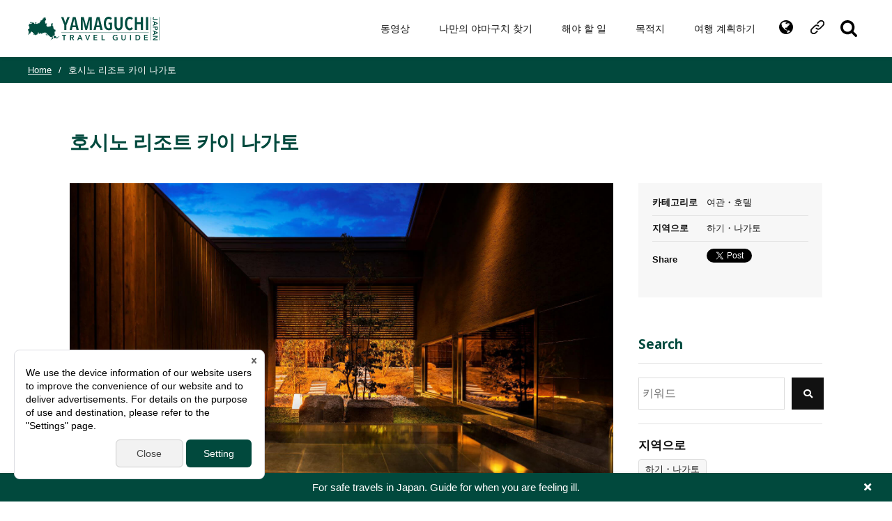

--- FILE ---
content_type: text/html; charset=UTF-8
request_url: https://www.visit-jy.com/ko/spots/18506
body_size: 5661
content:
<!doctype html>
<html>
  <head>
    <!--クッキーを読み込まない-->
    <script>
      // Define dataLayer and the gtag function.
      window.dataLayer = window.dataLayer || [];
      function gtag(){dataLayer.push(arguments);}
      // Default ad_storage to 'denied'.
      gtag('consent', 'default', {
        //'ad_storage': 'denied',
        'analytics_storage': 'denied'
      });
    </script>
    <!--クッキーを読み込まない-->

    <!--Google Tag Manager-->
    <script>
      (function (w, d, s, l, i) {
        w[l] = w[l] || [];
        w[l].push({
          'gtm.start': new Date().getTime(),
          event: 'gtm.js'
        });
        var f = d.getElementsByTagName(s)[0],
          j = d.createElement(s),
          dl = l != 'dataLayer' ? '&l=' + l : '';
        j.async = true;
        j.src =
          'https://www.googletagmanager.com/gtm.js?id=' + i + dl;
        f.parentNode.insertBefore(j, f);
      })(window, document, 'script', 'dataLayer', 'GTM-P98FPNP');
    </script>
    <!--End Google Tag Manager-->

    <meta charset="UTF-8">
    <meta name="viewport" content="width=device-width">
    <link rel="icon" href="/favicon.svg" type="image/svg+xml">

    <title>호시노 리조트 카이 나가토 | YAMAGUCHI JAPAN TRAVEL GUIDE</title>

    <meta name="format-detection" content="telephone=no">
    <meta name="referrer" content="unsafe-url">

      <meta name="keywords" content="호시노 리조트 카이 나가토,YAMAGUCHI JAPAN TRAVEL GUIDE">
  <meta name="description" content="고급스러운 서비스 공간 프로듀스로 정평이 나 있는 호시노 리조트가 전국에 전개한 온천 시설 브랜드 &#039;카이&#039;. 2020년 3월 카이 나가토가 나가토시 유모토 온천에 문을 열었습니다. 에도 시대 본진으로도 사용되었던 찻집을 테마로 한 건물 내부는 나가토 고유의 장식들로 꾸며져 있습니다. 지역 공예품인 도쿠지와시 종이, 하기야키 도자기, 하기가라스 유리, 오우치누리 칠기 등을 갖춘 &#039;고토치베야&#039; 컨셉 룸, 전통공예 &#039;아카마스즈리&#039; 만들기 체험과 온천 거리 산책도 즐길 수 있습니다. 또 숙박하지 않아도 이용할 수 있는 &#039;아케보노 카페&#039;도 카이 브랜드 최초로 병설되어 있습니다. 카이 나가토에서 느긋하고 호화로운 시간을 즐겨 보세요.,Yamaguchi is located on the westernmost of the main island of Japan, bordering Hiroshima and Shimane on the east and Fukuoka of Kyushu on the west.">
          <link rel="stylesheet" href="/travel_assets/share/ress.css">
  <link rel="stylesheet" href="/travel_assets/css/basic.css">
  <link rel="stylesheet" href="/travel_assets/css/module.css">
  <link rel="stylesheet" href="/travel_assets/share/fonts/fontawsome.min.css">

  <link rel="stylesheet" href="/travel_assets/css/second.css">

  <!-- slick -->
  <link rel="stylesheet" href="/travel_assets/share/slick/slick-theme.css">
  <link rel="stylesheet" href="/travel_assets/share/slick/slick.css">

    <meta property="og:title" content="YAMAGUCHI JAPAN TRAVEL GUIDE">
    <meta property="og:type" content="website">
    <meta property="og:url" content="https://www.visit-jy.com/">
    <meta property="og:image" content="https://www.visit-jy.com/ogp.png">
    <meta name="theme-color" content="#01493d">

    <link rel="stylesheet" href="/travel_assets/cookie/assets/cookieconsent.css">
    <link rel="stylesheet" href="/travel_assets/cookie/assets/demo.css">
    <script src="/travel_assets/cookie/assets/demo.js" defer></script>
  </head>
  <body>
    <!--Google Tag Manager (noscript)-->
    <noscript><iframe src="https://www.googletagmanager.com/ns.html?id=GTM-P98FPNP" height="0" width="0" style="display:none;visibility:hidden"></iframe></noscript>
    <!--End Google Tag Manager (noscript)-->

    <!--Policy全体-->
    <div class="box_policy">
      <!--クッキーの設定-->
      <div class="cookie_box">
        <button type="button" data-cc="c-settings">Cookie settings</button>
      </div>

      <!--健康ケア-->
      <div class="box_health">
        <p><a href="https://www.jnto.go.jp/emergency/eng/mi_guide.html" target="_blank" rel="noopener">For safe travels in Japan. Guide for when you are feeling ill.</a></p>
        <button><span>close</span></button>
      </div>
    </div>

      <!--facebook-->
  <div id="fb-root"></div>
  <script async defer crossorigin="anonymous" src="https://connect.facebook.net/en_US/sdk.js#xfbml=1&version=v13.0&appId=270720779775216&autoLogAppEvents=1" nonce="lAK9W7ds"></script>

    <!--header-->
  <header>
    <h1 id="ttl_site"><a href="/ko/">YAMAGUCHI JAPAN TRAVEL GUIDE</a></h1>

    <!--navigation-->
    <nav id="nav_global">
      <ul id="nav_con" aria-hidden="true">
        <li></li>
        <li></li>
        <li></li>
      </ul>

      <!--その他ナビゲーション-->
      <div id="box_nav">
        <ul id="list_global">
                      <li class="li_global"><a href="/ko/movie/">동영상</a></li>
                    <li class="li_global">
            <div class="btn_sp"><a href="/ko/find/">나만의 야마구치 찾기</a></div>
            <ul>
              <li class="nav_sp_list" aria-hidden="true"><a href="/ko/find/">나만의 야마구치 찾기</a></li>
              <li><a href="/ko/find/fruit.html">과일 따기</a></li>
              <li><a href="/ko/find/recommend.html">야마구치현의 여름 추천 여행 (2박 3일)</a></li>
              <li><a href="/ko/find/saikotei.html">야마구치 사이코테이</a></li>
              <li><a href="/ko/find/east.html">야마구치현 동부에서 일본 정서 넘치는 여행을 해보자 (2박 3일)</a></li>
              <li><a href="/ko/find/yamaguchi.html">야마구치의 향토요리 레시피 5선</a></li>
              <li><a href="/ko/find/akiyoshi.html">아키요시다이에서 지구의 숨결을 느껴보자!</a></li>
            </ul>
          </li>
          <li class="li_global"><a href="/ko/spots">해야 할 일</a></li>
          <li class="li_global"><a href="/ko/destinations/">목적지</a></li>
          <li class="li_global">
            <div class="btn_sp"><a href="/ko/plans">여행 계획하기</a></div>
            <ul>
              <li class="nav_sp_list" aria-hidden="true"><a href="/ko/plans">여행 계획하기</a></li>
              <li><a href="/ko/plan/railways.html">철도</a></li>
              <li><a href="/ko/plan/airways.html">항공기</a></li>
              <li><a href="/ko/plan/waterways.html">항로</a></li>
              <li><a href="/ko/plan/buses.html">버스</a></li>
              <li><a href="/ko/plan/from_overseas.html">해외에서</a></li>
                              <li><a href="/secondary-traffic/ko/" target="_blank" rel="noopener">야마구치현 교통 정보</a></li>
                          </ul>
          </li>
        </ul>

        <!--その他のナビゲーション-->
        <div id="box_othe_nav">
          <!--Select Language-->
          <div id="box_language">
            <h2 id="btn_language">언어</h2>
            <ul>
              <li><a href="/en/">English</a></li>
              <li><a href="/zh-cn/">簡体中文</a></li>
              <li><a href="/zh-tw/">繁體中文</a></li>
              <li><a href="/ko/">한국어</a></li>
              <li><a href="/th/">ไทย</a></li>
              <li><a href="https://yamaguchi-tourism.jp/" target="_blank" rel="noopener">日本語</a></li>
            </ul>
          </div>

          <!--SNS LIST-->
          <div id="box_sns">
            <h2 id="btn_sns">Social media</h2>
            <ul>
                              <li><a href="https://www.instagram.com/yamaguchi_travel?utm_medium=copy_link" target="_blank" rel="noopener">Instagram</a></li>
                          </ul>
          </div>

          <!--Site search-->
          <p id="btn_site_search">
            <a href="/ko/spots">SITE SEARCH</a>
          </p>
        </div>
      </div>
    </nav>

    <!--SP用-->
    <p id="btn_site_search_sp">
      <a href="/ko/spots">
        <svg xmlns="http://www.w3.org/2000/svg" viewBox="0 0 512 512" aria-label="Site search">
          <!--! Font Awesome Pro 6.1.1 by @fontawesome - https://fontawesome.com License - https://fontawesome.com/license (Commercial License) Copyright 2022 Fonticons, Inc. -->
          <path d="M500.3 443.7l-119.7-119.7c27.22-40.41 40.65-90.9 33.46-144.7C401.8 87.79 326.8 13.32 235.2 1.723C99.01-15.51-15.51 99.01 1.724 235.2c11.6 91.64 86.08 166.7 177.6 178.9c53.8 7.189 104.3-6.236 144.7-33.46l119.7 119.7c15.62 15.62 40.95 15.62 56.57 0C515.9 484.7 515.9 459.3 500.3 443.7zM79.1 208c0-70.58 57.42-128 128-128s128 57.42 128 128c0 70.58-57.42 128-128 128S79.1 278.6 79.1 208z" />
        </svg>
      </a>
    </p>
      </header>

    <!--main-->
  <main>
    <!--タイトル-->
    <div class="ttl_contents">
      <h1 class="is_spot">호시노 리조트 카이 나가토</h1>

      <ol id="list_bread">
        <li><a href="/ko/">Home</a></li>
        <li>호시노 리조트 카이 나가토</li>
      </ol>
    </div>

    <!--本文-->
    <div class="wrapper" id="flex_spot">
      <!--メインカラム-->
      <div id="column_main">

                  <!--スライダー-->
          <ul id="slider_spot">
                          <li><img src="https://www.visit-jy.com/media/cache/original/tourism_information/spot_images/35211aa0000018506_d72d93678ee905edf70bdcdfdead03caf5dc1a70.jpeg" alt="1. 호시노 리조트 카이 나가토"></li>
                          <li><img src="https://www.visit-jy.com/media/cache/original/tourism_information/spot_images/35211aa0000018506_4f75e39b37a49ac702142175bb235fc8e9d81134.jpeg" alt="2. 호시노 리조트 카이 나가토"></li>
                          <li><img src="https://www.visit-jy.com/media/cache/original/tourism_information/spot_images/35211aa0000018506_3ecd2fa53d15ed44b41f983a40d08ba149ec8317.jpeg" alt="3. 호시노 리조트 카이 나가토"></li>
                          <li><img src="https://www.visit-jy.com/media/cache/original/tourism_information/spot_images/35211aa0000018506_44dd8553b0d4de968a2343780addfc1d9513140d.jpeg" alt="4. 호시노 리조트 카이 나가토"></li>
                      </ul>

          <!--スライダーのサムネイル-->
          <ul id="slider_spot_thumbnail">
                          <li><img src="https://www.visit-jy.com/media/cache/original/tourism_information/spot_images/35211aa0000018506_d72d93678ee905edf70bdcdfdead03caf5dc1a70.jpeg" alt="1. 호시노 리조트 카이 나가토"></li>
                          <li><img src="https://www.visit-jy.com/media/cache/original/tourism_information/spot_images/35211aa0000018506_4f75e39b37a49ac702142175bb235fc8e9d81134.jpeg" alt="2. 호시노 리조트 카이 나가토"></li>
                          <li><img src="https://www.visit-jy.com/media/cache/original/tourism_information/spot_images/35211aa0000018506_3ecd2fa53d15ed44b41f983a40d08ba149ec8317.jpeg" alt="3. 호시노 리조트 카이 나가토"></li>
                          <li><img src="https://www.visit-jy.com/media/cache/original/tourism_information/spot_images/35211aa0000018506_44dd8553b0d4de968a2343780addfc1d9513140d.jpeg" alt="4. 호시노 리조트 카이 나가토"></li>
                      </ul>
        
                  <!--txt_lead-->
          <div class="txt_lead">
            <p>고급스러운 서비스 공간 프로듀스로 정평이 나 있는 호시노 리조트가 전국에 전개한 온천 시설 브랜드 &#039;카이&#039;. 2020년 3월 카이 나가토가 나가토시 유모토 온천에 문을 열었습니다. 에도 시대 본진으로도 사용되었던 찻집을 테마로 한 건물 내부는 나가토 고유의 장식들로 꾸며져 있습니다. 지역 공예품인 도쿠지와시 종이, 하기야키 도자기, 하기가라스 유리, 오우치누리 칠기 등을 갖춘 &#039;고토치베야&#039; 컨셉 룸, 전통공예 &#039;아카마스즈리&#039; 만들기 체험과 온천 거리 산책도 즐길 수 있습니다. 또 숙박하지 않아도 이용할 수 있는 &#039;아케보노 카페&#039;도 카이 브랜드 최초로 병설되어 있습니다. 카이 나가토에서 느긋하고 호화로운 시간을 즐겨 보세요.</p>
          </div>
        
        
        
        <!--Basic Information-->
        <section class="section_basic">
          <h2>Basic Information</h2>
          <table>
                          <tr>
                <th>주소</th>
                <td>야마구치현 나가토시 후카와유모토2229-1</td>
              </tr>
                                                                                                                          <tr>
                <th>홈페이지</th>
                <td><a href="https&#x3A;&#x2F;&#x2F;hoshinoresorts.com&#x2F;ja&#x2F;hotels&#x2F;kainagato&#x2F;" target="_blank" rel="noopener">https://hoshinoresorts.com/ja/hotels/kainagato/</a></td>
              </tr>
                                      <tr>
                <th>문의처</th>
                <td>호시노 리조트 카이 나가토 TEL: 050-3134-8092</td>
              </tr>
                      </table>

        </section>

                  <iframe
              class="iframe_map"
              src="https://www.google.com/maps/embed/v1/place?key=AIzaSyD82VZRMeOSSiciyfdKwXIpf1kd-NhXT9k&amp;q=34.3270992%2C131.1732249&amp;region=JP&amp;language=ko" width="600" height="450" style="border:0;" allowfullscreen="" loading="lazy" referrerpolicy="no-referrer-when-downgrade">
          </iframe>
              </div>

      <!--サブカラム-->
      <div id="column_sub">
        <!--カテゴリー等-->
        <div class="aside_category">
          <table>
            <tr>
              <th>카테고리로</th>
              <td>여관・호텔</td>
            </tr>
            <tr>
              <th>지역으로</th>
              <td>하기・나가토</td>
            </tr>
            <tr>
              <th>Share</th>
              <td>
                <ul>
                  <!--twitter-->
                  <li><a href="https://twitter.com/share?ref_src=twsrc%5Etfw" class="twitter-share-button" data-show-count="false">Tweet</a>
                    <script async src="https://platform.twitter.com/widgets.js" charset="utf-8"></script>
                  </li>
                  <!--facebook-->
                  <li>
                    <div class="fb-share-button" data-href="https&#x3A;&#x2F;&#x2F;www.visit-jy.com&#x2F;ko&#x2F;spots&#x2F;18506" data-layout="button_count" data-size="small"><a target="_blank" href="https://www.facebook.com/sharer/sharer.php?u=https%3A%2F%2Fwww.visit-jy.com%2Fko%2Fspots%2F18506&amp;src=sdkpreparse" class="fb-xfbml-parse-ignore">シェア</a></div>
                  </li>
                </ul>
              </td>
            </tr>
          </table>
        </div>

        <!--Search a spots-->
        <form action="/ko/spots" method="get">
          <section class="aside_search">
            <h2>Search</h2>
            <ul>
              <li>
                <input type="text" name="q" value="" placeholder="키워드">
              </li>
              <li>
                <button type="submit"><i class="fa fa-search" aria-label="送信する"></i></button>
              </li>
            </ul>
          </section>
        </form>

        <!--Area-->
        <section class="aside_list">
          <h2>지역으로</h2>
          <ul>
                          <li><a href="/ko/spots?area=4">하기・나가토</a></li>
                          <li><a href="/ko/spots?area=3">시모노세키・아키요시다이・우베</a></li>
                          <li><a href="/ko/spots?area=2">야마구치・호우후</a></li>
                          <li><a href="/ko/spots?area=1">이와쿠니・야나이・슈난</a></li>
                      </ul>
        </section>

        <hr>

        <!--Category-->
        <section class="aside_list">
          <h2>카테고리로</h2>
          <ul>
                          <li><a href="/ko/spots?category=236">절경</a></li>
                          <li><a href="/ko/spots?category=167">온천</a></li>
                          <li><a href="/ko/spots?category=172">음식</a></li>
                          <li><a href="/ko/spots?category=25">자연</a></li>
                          <li><a href="/ko/spots?category=2">명소・사적</a></li>
                          <li><a href="/ko/spots?category=75">박물관</a></li>
                          <li><a href="/ko/spots?category=166">이벤트</a></li>
                          <li><a href="/ko/spots?category=55">체험 명소</a></li>
                          <li><a href="/ko/spots?category=126">레저스포츠</a></li>
                          <li><a href="/ko/spots?category=136">아웃도어・스포츠</a></li>
                          <li><a href="/ko/spots?category=178">토산품</a></li>
                          <li><a href="/ko/spots?category=209">교통 수단</a></li>
                          <li><a href="/ko/spots?category=82">인물・문화</a></li>
                      </ul>
        </section>
      </div>
    </div>
  </main>

  <!--footer-->
  <footer>
    <div class="box_inner">
      <div class="detail_footer">
        <h2 class="ttl_site"><a href="/ko/">YAMAGUCHI JAPAN TRAVEL GUIDE</a></h2>
        <ul>
          <li><a href="/ko/contact/">Inquiry</a></li>
          <li><a href="/ko/policy/">Privacy & Terms</a></li>
                      <li><a href="https&#x3A;&#x2F;&#x2F;choruru-wifi.jp&#x2F;index_ko.html" target="_blank" rel="noopener">Yamaguchi Free Public Wi-Fi Service</a></li>
                    <li><a href="/ko/app/" target="_blank" rel="noopener">Yamaguchi Call Center</a></li>
        </ul>
      </div>

      <!--SNS-->
      <ul id="list_sns">
                  <li><a href="https://www.instagram.com/yamaguchi_travel?utm_medium=copy_link" target="_blank" rel="noopener">Instagram</a></li>
              </ul>

      <p id="txt_copyright"><small>Copyright <span>&copy;</span> Yamaguchi Prefectural Tourism Federation All Rights Reserved.</small></p>
    </div>
  </footer>

        
  <script src="/travel_assets/share/js/jquery-3.6.0.min.js"></script>
  <script src="/travel_assets/share/js/common.js"></script>

  <script src="/travel_assets/share/slick/slick.min.js"></script>
  </body>
</html>


--- FILE ---
content_type: text/css
request_url: https://www.visit-jy.com/travel_assets/css/basic.css
body_size: 2854
content:
@import url("https://fonts.googleapis.com/css2?family=Open+Sans:wght@600;700&display=swap");.link_anchor{position:relative;top:-100px;border:none;height:0;opacity:0;visibility:hidden}.object_sp{display:none}html{font-size:62.5%;line-height:1;color:#111;font-family:"Helvetica Neue", "ヒラギノ角ゴ ProN W3", Hiragino Kaku Gothic ProN, Arial, Meiryo, sans-serif;-moz-osx-font-smoothing:grayscale;-webkit-font-smoothing:antialiased;text-rendering:optimizeLegibility}body{font-size:1.5rem;overflow:hidden}.no-fouc{display:none}* a{color:inherit;cursor:pointer;text-decoration:none;transition:all .2s ease}* a:hover{text-decoration:none}* a[href^="tel"]{pointer-events:none}*::selection{background-color:#01493d;color:#fff}header{position:fixed;z-index:1002;top:0;left:0;display:flex;justify-content:space-between;align-items:center;width:100%;min-width:1200px;height:82px;transition:all 1.2s ease;font-family:'Open Sans', sans-serif;padding:24px 40px;margin:0 auto}header #ttl_site{width:194px;height:34px}header #ttl_site a{display:block;width:100%;height:100%;text-indent:-9999px;background-image:url(../images/common/ttl_site_white.svg);background-size:contain}header #nav_global #nav_con{display:none}header #nav_global #box_nav{display:flex;align-items:center;width:auto}header #nav_global #list_global{display:flex;width:auto;font-size:1.4rem;list-style:none}header #nav_global #list_global a{color:#fff;cursor:pointer}header #nav_global #list_global a:hover{color:orangered}header #nav_global #list_global ul{position:absolute;z-index:1;top:36px;left:-20px;width:220px;background-color:#fff;list-style:none;font-size:1.2rem;line-height:1.4;visibility:hidden;opacity:0;transform:translateY(-5px);transition:all .1s ease}header #nav_global #list_global ul li:not(:last-child){border-bottom:1px dotted #e6e6e6}header #nav_global #list_global ul a{display:block;width:100%;color:#111;cursor:pointer;padding:14px 20px}header #nav_global #list_global ul a:hover{background-color:#f2f2f2}header #nav_global #list_global .li_global{position:relative;z-index:2;width:auto;padding:15px 0;margin:0 1.5em}header #nav_global #list_global .li_global:hover ul{visibility:visible;opacity:1;transform:translateY(0)}header #nav_global #list_global .nav_sp_list{display:none}header #nav_global #box_othe_nav{display:flex;width:auto;font-size:1.3rem}header #nav_global #box_language{position:relative;z-index:2;width:45px;cursor:pointer;padding:5px 0}header #nav_global #box_language h2{position:relative;z-index:2;transition:all .1s ease;display:block;width:20px;height:20px;text-indent:-9999px;background-image:url(../images/common/btn_language.svg);background-position:center center;background-size:contain;margin:0 auto}header #nav_global #box_language ul{position:absolute;z-index:1;top:30px;left:-50%;width:100px;pointer-events:none;text-align:center;background-color:#fff;list-style:none;visibility:hidden;opacity:0;transform:translateY(-5px);transition:all .2s ease}header #nav_global #box_language ul a{display:block;width:100%;color:#111;padding:10px 20px}header #nav_global #box_language ul a:hover{color:orangered;background-color:#f2f2f2}header #nav_global #box_language:hover ul{visibility:visible;opacity:1;transform:translateY(0);pointer-events:all}header #nav_global #box_sns{position:relative;z-index:2;width:45px;cursor:pointer;padding:5px}header #nav_global #box_sns h2{position:relative;z-index:2;transition:all .1s ease;display:block;width:20px;height:20px;text-indent:-9999px;background-image:url(../images/common/btn_sns.svg);background-position:center center;background-size:contain;margin:0 auto}header #nav_global #box_sns ul{position:absolute;z-index:1;top:30px;left:-35px;width:125px;pointer-events:none;text-align:center;background-color:#fff;list-style:none;visibility:hidden;opacity:0;transform:translateY(-5px);transition:all .1s ease}header #nav_global #box_sns ul a{display:flex;justify-content:center;align-items:center;gap:5px;width:100%;color:#111;padding:10px 0}header #nav_global #box_sns ul a:before{content:"";display:block;width:18px;height:18px;background-position:center center;background-size:contain;background-repeat:no-repeat}header #nav_global #box_sns ul a:hover{color:orangered;background-color:#f2f2f2}header #nav_global #box_sns ul a[href^="https://facebook.com"]:before{background-image:url(../images/common/icon_sns_facebook-fs.svg)}header #nav_global #box_sns ul a[href^="https://www.facebook.com"]:before{background-image:url(../images/common/icon_sns_facebook-fs.svg)}header #nav_global #box_sns ul a[href^="https://twitter"]:before{background-image:url(../images/common/icon_sns_twitters.svg)}header #nav_global #box_sns ul a[href^="https://www.twitter"]:before{background-image:url(../images/common/icon_sns_twitters.svg)}header #nav_global #box_sns ul a[href^="https://instagram.com"]:before{background-image:url(../images/common/icon_sns_instagrams.svg)}header #nav_global #box_sns ul a[href^="https://www.instagram.com"]:before{background-image:url(../images/common/icon_sns_instagrams.svg)}header #nav_global #box_sns ul a[href^="https://youtube"]:before{background-image:url(../images/common/icon_sns_youtubes.svg)}header #nav_global #box_sns ul a[href^="https://www.youtube"]:before{background-image:url(../images/common/icon_sns_youtubes.svg)}header #nav_global #box_sns ul a[href^="https://weibo.com"]:before{background-image:url(../images/common/icon_sns_weibo.svg)}header #nav_global #box_sns ul a[href^="https://www.weibo.com"]:before{background-image:url(../images/common/icon_sns_weibo.svg)}header #nav_global #box_sns:hover ul{visibility:visible;opacity:1;transform:translateY(0);pointer-events:all}header #nav_global #btn_site_search{cursor:pointer;fill:#fff;width:45px;padding:5px 0}header #nav_global #btn_site_search a{display:block;width:24px;height:24px;text-indent:-9999px;background-image:url(../images/common/btn_search.svg);background-position:center center;background-size:contain;transition:all .1s ease;margin:0 auto}header.is_scrolled{background-color:#fff;box-shadow:0px 0px 5px 0px rgba(17,17,17,0.1)}header.is_scrolled #ttl_site a{background-image:url(../images/common/ttl_site_green.svg)}header.is_scrolled #nav_global #list_global a{color:#111}header.is_scrolled #nav_global #list_global a:hover{color:orangered}header.is_scrolled #nav_global #box_language h2{background-image:url(../images/common/btn_language_sp.svg)}header.is_scrolled #nav_global #box_sns h2{background-image:url(../images/common/btn_sns_sp.svg)}header.is_scrolled #nav_global #btn_site_search a{background-image:url(../images/common/btn_search_sp.svg)}header #btn_site_search_sp{display:none}aside{position:relative;width:auto;margin:70px 0}aside .ttl_top{width:1200px;margin:0 auto 38px}aside .btn_prev,aside .btn_next{position:absolute;z-index:1001;top:30%}aside .btn_prev{left:0}aside .btn_next{right:0}aside:before,aside:after{position:absolute;z-index:2;top:0;content:"";display:block;width:130px;height:100%}aside:before{left:0;background:linear-gradient(to right, #fff 0%, rgba(255,255,255,0) 100%)}aside:after{right:0;background:linear-gradient(to left, #fff 0%, rgba(255,255,255,0) 100%)}.btn_prev,.btn_next{width:36px;height:36px;cursor:pointer;text-indent:-9999px;background-position:center center;background-color:#5a5a5a}.btn_prev{background-image:url(../images/common/btn_prev.svg)}.btn_next{background-image:url(../images/common/btn_next.svg)}footer{width:auto;border-top:1px solid #e4e4e4;padding:30px 0}footer .box_inner{display:flex;justify-content:space-between;align-items:center;flex-wrap:wrap;width:1200px;margin:0 auto}footer .ttl_site{width:184px;height:34px;margin:0 50px 0 0}footer .ttl_site a{display:block;width:100%;height:100%;text-indent:-9999px;background-image:url(../images/common/ttl_site_green.svg);background-size:contain}footer .detail_footer{display:flex;align-items:center}footer .detail_footer ul{display:flex;flex-wrap:wrap;width:auto;font-size:1.4rem;list-style:none}footer .detail_footer li{margin:0 1.5em 0 0}footer .detail_footer a{color:#444}footer .detail_footer a:hover{text-decoration:underline}footer #list_sns{display:flex;flex-wrap:wrap;width:auto;list-style:none}footer #list_sns li{width:28px;height:25px;margin:0 6px}footer #list_sns a{display:block;width:100%;height:100%;text-indent:-9999px;background-size:contain;background-position:center center}footer #list_sns a:hover{opacity:.5}footer #list_sns a[href^="https://facebook.com"]{background-image:url(../images/common/icon_sns_facebook-fs.svg)}footer #list_sns a[href^="https://www.facebook.com"]{background-image:url(../images/common/icon_sns_facebook-fs.svg)}footer #list_sns a[href^="https://twitter"]{background-image:url(../images/common/icon_sns_twitters.svg)}footer #list_sns a[href^="https://www.twitter"]{background-image:url(../images/common/icon_sns_twitters.svg)}footer #list_sns a[href^="https://instagram.com"]{background-image:url(../images/common/icon_sns_instagrams.svg)}footer #list_sns a[href^="https://www.instagram.com"]{background-image:url(../images/common/icon_sns_instagrams.svg)}footer #list_sns a[href^="https://youtube"]{background-image:url(../images/common/icon_sns_youtubes.svg)}footer #list_sns a[href^="https://www.youtube"]{background-image:url(../images/common/icon_sns_youtubes.svg)}footer #list_sns a[href^="https://weibo.com"]{background-image:url(../images/common/icon_sns_weibo.svg)}footer #list_sns a[href^="https://www.weibo.com"]{background-image:url(../images/common/icon_sns_weibo.svg)}footer #txt_copyright{width:100%;color:#444;font-size:1.2rem;margin:70px 0 0}@media screen and (max-width: 1200px){img{max-width:100%;height:auto}.link_anchor{position:relative;top:-60px}.object_sp{display:block}.object_pc{display:none}html{font-size:calc(62.5% + .2vw)}* a[href^="tel"]{pointer-events:all}header{z-index:1002;width:100%;min-width:100%;height:60px;background-color:#fff;transition:none;padding:20px;margin:0 auto}header #ttl_site{width:calc(194px / 1.2);height:calc(34px / 1.2)}header #ttl_site a{display:block;width:100%;height:100%;text-indent:-9999px;background-image:url(../images/common/ttl_site_green.svg);background-size:contain}header #nav_global #nav_con{display:block;position:fixed;z-index:1001;top:5px;right:4%;width:30px;list-style:none;margin:10px auto 6px}header #nav_global #nav_con li{width:auto;height:1px;transition:all .2s ease;background-color:#01493d;margin:6px 0}header #nav_global #nav_con.is_open li:nth-child(2){opacity:0}header #nav_global #nav_con.is_open li{transform:translatey(8px) rotate(45deg)}header #nav_global #nav_con.is_open li:nth-child(3){transform:translatey(-5px) rotate(-45deg)}header #nav_global #box_nav{position:fixed;top:60px;left:0;display:none;width:100%;height:100vh;background-color:#fff;padding:0 20px}header #nav_global #list_global{display:block;width:auto;font-size:1.4rem;list-style:none;margin:0 0 30px}header #nav_global #list_global a{color:inherit}header #nav_global #list_global ul{position:static;display:none;width:auto;font-size:1.3rem;line-height:1.4;background-color:transparent;padding:10px 20px 2px;visibility:visible;opacity:1;transform:none;transition:none}header #nav_global #list_global ul a{padding:8px 0}header #nav_global #list_global .li_global{position:relative;width:auto;padding:15px 0;margin:0 3em 0 0}header #nav_global #list_global .li_global:hover ul{transform:none}header #nav_global #list_global .li_global{width:100%;border-bottom:1px solid #ddd}header #nav_global #list_global .li_global a{display:block;width:100%}header #nav_global #list_global .li_global .btn_sp a{pointer-events:none}header #nav_global #list_global .li_global .btn_sp{position:relative}header #nav_global #list_global .li_global .btn_sp:after{position:absolute;top:0;right:20px;content:"";display:block;width:1em;height:1em;background-image:url(../images/common/icon_nav_plus.svg);background-size:14px;background-repeat:no-repeat;background-position:center center}header #nav_global #list_global .btn_sp.is_select:after{background-image:url(../images/common/icon_nav_minus.svg);background-size:contain}header #nav_global #list_global .nav_sp_list{display:block}header #nav_global #box_othe_nav{display:block;width:100%}header #nav_global #box_language{position:relative;display:block;width:auto;padding:0;margin:0 0 20px}header #nav_global #box_language h2{display:flex;align-items:center;width:100%;height:auto;transition:none;font-size:1.3rem;fill:#111;color:#111;text-indent:0px;background-image:url(../images/common/btn_language_sp.svg);background-position:10px center;background-size:20px;background-color:#f7f7f7;padding:15px 20px 15px 45px}header #nav_global #box_language h2 svg{width:1em;margin:0 5px 0 0}header #nav_global #box_language h2 span{display:block;width:100%}header #nav_global #box_language h2:after{position:absolute;right:20px;font-family:"Font Awesome 5 Free";font-weight:600;content:"\f107"}header #nav_global #box_language h2.is_open:after{content:"\f106"}header #nav_global #box_language ul{position:static;display:none;width:100%;font-size:1.2rem;padding:0;margin:10px 0 0;visibility:visible;opacity:1;transform:none;transition:none}header #nav_global #box_language ul li{float:left;width:calc(100% / 4)}header #nav_global #box_language ul a{padding:10px 10px}header #nav_global #box_language ul:after{content:"";display:block;width:auto;height:0;clear:both}header #nav_global #box_language:hover ul{visibility:visible;opacity:1;transform:translateY(0)}header #nav_global #box_sns{width:100%;padding:0}header #nav_global #box_sns h2{display:flex;align-items:center;width:100%;height:auto;transition:none;font-size:1.3rem;fill:#111;color:#111;text-indent:0px;background-image:url(../images/common/btn_sns_sp.svg);background-position:10px center;background-size:20px;background-color:#f7f7f7;padding:15px 20px 15px 45px}header #nav_global #box_sns h2:after{position:absolute;right:20px;font-family:"Font Awesome 5 Free";font-weight:600;content:"\f107"}header #nav_global #box_sns h2.is_open:after{content:"\f106"}header #nav_global #box_sns ul{position:static;display:none;width:100%;font-size:1.2rem;padding:0;margin:10px 0 0;visibility:visible;opacity:1;transform:none;transition:none}header #nav_global #box_sns ul li{float:left;width:calc(100% / 2)}header #nav_global #box_sns ul a{padding:10px 10px}header #nav_global #box_sns ul:after{content:"";display:block;width:auto;height:0;clear:both}header #nav_global #box_sns:hover ul{visibility:visible;opacity:1;transform:translateY(0);pointer-events:all}header #nav_global #btn_site_search{display:none}header.is_scrolled{box-shadow:0px 0px 5px 0px rgba(17,17,17,0.1)}header #btn_site_search_sp{display:none}aside{position:relative;width:auto;margin:35px 0}aside .ttl_top{width:92%;margin:0 auto 38px}aside img{padding:0 5px}aside:before,aside:after{width:30px}.btn_prev,.btn_next{width:32px;height:32px}footer .box_inner{display:block;justify-content:space-between;align-items:center;flex-wrap:wrap;width:92%;margin:0 auto}footer .ttl_site{width:184px;height:34px;margin:0 auto 20px}footer .detail_footer{display:block;font-size:1.4rem;align-items:center;margin:0 0 30px}footer .detail_footer ul{display:flex;justify-content:center;flex-wrap:wrap;line-height:1.2}footer .detail_footer li{margin:.28em 1em}footer #list_sns{display:flex;justify-content:center;flex-wrap:wrap;margin:0 0 40px}footer #list_sns li{margin:0 .5em}footer #txt_copyright{font-size:1.1rem;text-align:center;line-height:1.4;margin:0}}@media screen and (max-width: 428px){header #nav_global #box_language ul li{width:calc(100% / 2)}header #btn_site_search_sp{position:fixed;z-index:1001;right:64px;top:17px;display:block;width:22px;height:22px}header #btn_site_search_sp svg{width:100%;height:auto;fill:#01493d}}


--- FILE ---
content_type: text/css
request_url: https://www.visit-jy.com/travel_assets/css/module.css
body_size: 1379
content:
@charset "UTF-8";
/*基本色*/
/*マスターウィス*/
.clearfix::after {
  content: "";
  display: block;
  clear: both; }

/*=====読み上げ文字*/
.vi {
  position: absolute;
  white-space: nowrap;
  width: 1px;
  height: 1px;
  overflow: hidden;
  border: 0;
  padding: 0;
  clip: rect(0 0 0 0);
  clip-path: inset(50%);
  margin: -1px; }

#mihon {
  position: absolute;
  top: 0;
  left: 0;
  right: 0;
  z-index: 10000;
  line-height: 1;
  width: 1279px;
  margin: 0 auto;
  display: block; }
  #mihon img {
    width: 100%;
    height: auto;
    opacity: .5; }

/*=====一括初期化 */
/*=====テーブル*/
table {
  border-collapse: collapse;
  border-spacing: 0; }

/*=====ヘッディング*/
h1,
h2,
h3,
h4,
h5,
h6 {
  font-size: 1em;
  font-style: normal;
  font-weight: normal; }

/*=====パラグラフ*/
p {
  margin: 0;
  padding: 0; }

/*=====水平線*/
hr {
  width: auto;
  height: 0;
  border: none;
  border-bottom: 1px solid #e4e4e4; }

/*=====アドレス*/
address {
  font-style: normal; }

/*=====現在準備中です。*/
#under {
  font-weight: bold;
  text-align: center;
  line-height: 1;
  padding: 10em 0; }
  #under:before {
    display: block;
    font-family: "Font Awesome 5 Free";
    font-weight: 600;
    content: "\f071";
    font-size: 3rem;
    color: red;
    padding: 0 0 .3em; }

/*=====iframe*/
iframe {
  border: none; }

/*=====共通ボタン*/
.btn_cmn_1,
.btn_cmn_2 {
  display: inline-block;
  width: auto;
  min-width: 210px;
  line-height: 1;
  text-align: center;
  font-weight: bold;
  border: 1px solid #01493d;
  color: #01493d;
  text-decoration: none !important;
  padding: 16px; }
  .btn_cmn_1:after,
  .btn_cmn_2:after {
    font-family: "Font Awesome 5 Free";
    font-weight: 600;
    content: "\f105";
    margin: 0 0 0 10px; }
  .btn_cmn_1:hover,
  .btn_cmn_2:hover {
    color: #fff;
    background-color: #01493d; }

/*=====テキストコントロール*/
main {
  /*=====アライン*/
  /*=====フォントサイズ*/
  /*=====フォントカラー*/
  /*=====イメージフロート*/ }
  main .align_left {
    text-align: left; }
  main .align_right {
    text-align: right; }
  main .align_center {
    text-align: center; }
  main .font_small {
    font-size: .9em; }
  main .font_large {
    font-size: 1.5em; }
  main .color_red {
    color: #f44336; }
  main .img_right {
    float: right;
    margin: 0 0 20px 40px; }

/*=====マージン*/
.wrapper .mar00 {
  margin-bottom: 0px; }
.wrapper .mar05 {
  margin-bottom: 5px; }
.wrapper .mar10 {
  margin-bottom: 10px; }
.wrapper .mar15 {
  margin-bottom: 15px; }
.wrapper .mar20 {
  margin-bottom: 20px; }
.wrapper .mar25 {
  margin-bottom: 25px; }
.wrapper .mar30 {
  margin-bottom: 30px; }
.wrapper .mar40 {
  margin-bottom: 40px; }
.wrapper .mar50 {
  margin-bottom: 50px; }
.wrapper .mar60 {
  margin-bottom: 60px; }
.wrapper .mar70 {
  margin-bottom: 70px; }
.wrapper .mar80 {
  margin-bottom: 80px; }

/*=====サイズ補正用*/
.wrapper .width05 {
  width: 5%; }
.wrapper .width10 {
  width: 10%; }
.wrapper .width15 {
  width: 15%; }
.wrapper .width20 {
  width: 20%; }
.wrapper .width25 {
  width: 25%; }
.wrapper .width30 {
  width: 30%; }
.wrapper .width40 {
  width: 40%; }
.wrapper .width50 {
  width: 50%; }
.wrapper .width50_2 {
  width: 48%; }
.wrapper .width60 {
  width: 60%; }
.wrapper .width70 {
  width: 70%; }
.wrapper .width80 {
  width: 80%; }
.wrapper .width90 {
  width: 90%; }
.wrapper .width100 {
  width: 100%; }

/*=====レスポンシブ対応（ブレークポイント 規定ウィス） =====*/
@media screen and (max-width: 1200px) {
  /*=====マージン*/
  .wrapper .mar50 {
    margin-bottom: 40px; }
  .wrapper .mar60 {
    margin-bottom: 40px; }
  .wrapper .mar70 {
    margin-bottom: 40px; }
  .wrapper .mar80 {
    margin-bottom: 40px; } }


--- FILE ---
content_type: text/css
request_url: https://www.visit-jy.com/travel_assets/cookie/assets/cookieconsent.css
body_size: 5031
content:
:root {
  --cc-bg:#fff;
  --cc-text:#000000;
  --cc-btn-primary-bg:#01493d;
  --cc-btn-primary-text:var(--cc-bg);
  --cc-btn-primary-hover-bg:#0d4f4c;
  --cc-btn-secondary-bg:#eaeff2;
  --cc-btn-secondary-text:var(--cc-text);
  --cc-btn-secondary-hover-bg:#d8e0e6;
  --cc-toggle-bg-off:#919ea6;
  --cc-toggle-bg-on:var(--cc-btn-primary-bg);
  --cc-toggle-bg-readonly:#d5dee2;
  --cc-toggle-knob-bg:#fff;
  --cc-toggle-knob-icon-color:#ecf2fa;
  --cc-block-text:var(--cc-text);
  --cc-cookie-category-block-bg:#f0f4f7;
  --cc-cookie-category-block-bg-hover:#e9eff4;
  --cc-section-border:#f1f3f5;
  --cc-cookie-table-border:#e9edf2;
  --cc-overlay-bg:rgba(4, 6, 8, 0.85);
  --cc-webkit-scrollbar-bg:#cfd5db;
  --cc-webkit-scrollbar-bg-hover:#9199a0; }

.c_darkmode {
  --cc-bg:#181b1d;
  --cc-text:#d8e5ea;
  --cc-btn-primary-bg:#a6c4dd;
  --cc-btn-primary-text:#000;
  --cc-btn-primary-hover-bg:#c2dff7;
  --cc-btn-secondary-bg:#33383c;
  --cc-btn-secondary-text:var(--cc-text);
  --cc-btn-secondary-hover-bg:#3e454a;
  --cc-toggle-bg-off:#667481;
  --cc-toggle-bg-on:var(--cc-btn-primary-bg);
  --cc-toggle-bg-readonly:#454c54;
  --cc-toggle-knob-bg:var(--cc-cookie-category-block-bg);
  --cc-toggle-knob-icon-color:var(--cc-bg);
  --cc-block-text:#b3bfc5;
  --cc-cookie-category-block-bg:#23272a;
  --cc-cookie-category-block-bg-hover:#2b3035;
  --cc-section-border:#292d31;
  --cc-cookie-table-border:#2b3035;
  --cc-webkit-scrollbar-bg:#667481;
  --cc-webkit-scrollbar-bg-hover:#9199a0; }

.cc_div {
  font-size: 16px;
  font-weight: 400;
  font-family: -apple-system,BlinkMacSystemFont,"Segoe UI",Roboto,Helvetica,Arial,sans-serif,"Apple Color Emoji","Segoe UI Emoji","Segoe UI Symbol";
  -webkit-font-smoothing: antialiased;
  -moz-osx-font-smoothing: grayscale;
  text-rendering: optimizeLegibility;
  color: #2d4156;
  color: var(--cc-text); }
  .cc_div *, .cc_div :after, .cc_div :before {
    -webkit-box-sizing: border-box;
    box-sizing: border-box;
    float: none;
    font-style: inherit;
    font-variant: normal;
    font-weight: inherit;
    font-family: inherit;
    line-height: 1.2;
    font-size: 1em;
    transition: none;
    animation: none;
    margin: 0;
    padding: 0;
    text-transform: none;
    letter-spacing: unset;
    color: inherit;
    background: 0 0;
    border: none;
    box-shadow: none;
    text-decoration: none;
    text-align: left;
    visibility: unset; }

#c-ttl, #s-bl td:before, #s-ttl {
  font-weight: 600; }

.cc_div .b-tl, .cc_div .c-bn {
  font-weight: 600; }

#cm, #s-bl .act .b-acc, #s-inr {
  border-radius: 0; }

.cc_div .b-tl, .cc_div .c-bl {
  border-radius: .35em; }

#s-bl .act .b-acc {
  border-top-left-radius: 0;
  border-top-right-radius: 0; }

.cc_div a, .cc_div button, .cc_div input {
  -webkit-appearance: none;
  -moz-appearance: none;
  appearance: none; }
.cc_div a {
  border-bottom: 1px solid; }
  .cc_div a:hover {
    text-decoration: none;
    border-color: transparent; }

#cm-ov, #cs-ov {
  transition: visibility 0.25s linear, opacity 0.25s ease, transform 0.25s ease !important; }

.c--anim #cm, .c--anim #s-cnt, .c--anim #s-inr {
  transition: visibility 0.25s linear, opacity 0.25s ease, transform 0.25s ease !important; }
.c--anim .c-bn {
  transition: background-color 0.25s ease !important; }
.c--anim #cm.bar.slide, .c--anim .bar.slide #s-inr, .c--anim #cm.bar.slide + #cm-ov, .c--anim .bar.slide + #cs-ov {
  transition: visibility 0.4s ease, opacity 0.4s ease, transform 0.4s ease !important; }

#cm.bar.slide, .cc_div .bar.slide #s-inr {
  transform: translateX(100%);
  opacity: 1; }

#cm.bar.top.slide, .cc_div .bar.left.slide #s-inr {
  transform: translateX(-100%);
  opacity: 1; }

#cm.slide, .cc_div .slide #s-inr {
  transform: translateY(1.6em); }

#cm.top.slide {
  transform: translateY(-1.6em); }
#cm.bar.slide {
  transform: translateY(100%); }
#cm.bar.top.slide {
  transform: translateY(-100%); }

.show--consent .c--anim #cm {
  opacity: 93%;
  transform: scale(1);
  visibility: visible !important; }
  .show--consent .c--anim #cm.bar {
    opacity: 1;
    transform: scale(1);
    visibility: visible !important; }

.show--settings .c--anim #s-inr, .show--settings .c--anim .bar.slide #s-inr {
  opacity: 1;
  transform: scale(1);
  visibility: visible !important; }

.show--consent .c--anim #cm.box.middle, .show--consent .c--anim #cm.cloud.middle {
  transform: scale(1) translateY(-50%); }

.show--settings .c--anim #s-cnt {
  visibility: visible !important; }

.force--consent.show--consent .c--anim #cm-ov, .show--settings .c--anim #cs-ov {
  visibility: visible !important;
  opacity: 1 !important; }

#cm {
  font-family: inherit;
  padding: 1.1em 1.8em 1.4em 1.8em;
  position: fixed;
  z-index: 1;
  background: #fff;
  background: var(--cc-bg);
  max-width: 97%;
  width: 97%;
  bottom: 86px;
  left: 0;
  right: 0;
  margin: auto;
  opacity: 93%;
  visibility: hidden;
  transform: scale(0.95);
  line-height: initial;
  box-shadow: 0px 0px 5px 0px rgba(17, 17, 17, 0.1); }

#cc_div #cm {
  display: block !important; }

#c-ttl {
  margin-bottom: .7em;
  font-size: 1.05em; }

.cloud #c-ttl {
  margin-top: -.15em; }

#c-txt {
  font-size: 1.4rem;
  line-height: 1.5em; }

.cc_div #c-bns {
  display: flex;
  justify-content: space-between;
  margin-top: 1.4em; }
.cc_div .c-bn {
  color: #40505a;
  color: var(--cc-btn-secondary-text);
  background: #e5ebef;
  background: var(--cc-btn-secondary-bg);
  padding: 1em 1.7em;
  display: inline-block;
  cursor: pointer;
  font-size: .82em;
  -moz-user-select: none;
  -khtml-user-select: none;
  -webkit-user-select: none;
  -o-user-select: none;
  user-select: none;
  text-align: center;
  border-radius: 4px;
  flex: 1; }

#c-bns button + button, #s-c-bn {
  float: right;
  margin-left: 1em; }

#s-cnt button + button {
  float: right;
  margin-left: 1em; }
#s-cnt #s-rall-bn {
  float: none; }

#cm .c_link:active, #cm .c_link:hover {
  background: #d8e0e6;
  background: var(--cc-btn-secondary-hover-bg); }

#s-c-bn:active, #s-c-bn:hover {
  background: #d8e0e6;
  background: var(--cc-btn-secondary-hover-bg); }

#s-cnt {
  position: fixed;
  top: 0;
  left: 0;
  width: 100%;
  z-index: 101;
  display: table;
  height: 100%;
  visibility: hidden; }
  #s-cnt button + button:active, #s-cnt button + button:hover {
    background: #d8e0e6;
    background: var(--cc-btn-secondary-hover-bg); }

#s-bl {
  outline: 0; }
  #s-bl .title {
    margin-top: 1.4em; }
    #s-bl .title:first-child {
      margin-top: 0; }
  #s-bl .b-bn {
    margin-top: 0; }
  #s-bl .b-acc .p {
    margin-top: 0;
    padding: 1em; }

#s-cnt .b-bn .b-tl {
  display: block;
  font-family: inherit;
  font-size: .95em;
  width: 100%;
  position: relative;
  padding: 1.3em 6.4em 1.3em 2.7em;
  background: 0 0;
  transition: background-color .25s ease; }
  #s-cnt .b-bn .b-tl.exp {
    cursor: pointer; }
#s-cnt .act .b-bn .b-tl {
  border-bottom-right-radius: 0;
  border-bottom-left-radius: 0; }
#s-cnt .b-bn .b-tl:active, #s-cnt .b-bn .b-tl:hover {
  background: #e9eff4;
  background: var(--cc-cookie-category-block-bg-hover); }

#s-bl .b-bn {
  position: relative; }
#s-bl .c-bl {
  padding: 1em;
  margin-bottom: .5em;
  border: 1px solid #f1f3f5;
  border-color: var(--cc-section-border);
  transition: background-color .25s ease; }
  #s-bl .c-bl:hover {
    background: #f0f4f7;
    background: var(--cc-cookie-category-block-bg); }
  #s-bl .c-bl:last-child {
    margin-bottom: .5em; }
  #s-bl .c-bl:first-child {
    transition: none;
    padding: 0;
    margin-top: 0;
    border: none;
    margin-bottom: 2em; }
  #s-bl .c-bl:not(.b-ex):first-child:hover {
    background: 0 0;
    background: unset; }
  #s-bl .c-bl.b-ex {
    padding: 0;
    border: none;
    background: #f0f4f7;
    background: var(--cc-cookie-category-block-bg);
    transition: none; }
    #s-bl .c-bl.b-ex + .c-bl {
      margin-top: 2em; }
      #s-bl .c-bl.b-ex + .c-bl.b-ex {
        margin-top: 0; }
    #s-bl .c-bl.b-ex:first-child {
      margin-bottom: 1em;
      margin-bottom: .5em; }
#s-bl .b-acc {
  max-height: 0;
  overflow: hidden;
  padding-top: 0;
  margin-bottom: 0;
  display: none; }
#s-bl .act .b-acc {
  max-height: 100%;
  display: block;
  overflow: hidden; }

#s-cnt .p {
  font-size: .9em;
  line-height: 1.5em;
  margin-top: .85em;
  color: #01493d;
  color: var(--cc-block-text); }

.cc_div .b-tg .c-tgl:disabled {
  cursor: not-allowed; }

#c-vln {
  display: table-cell;
  vertical-align: middle;
  position: relative; }

#cs {
  padding: 0 1.7em;
  width: 100%;
  position: fixed;
  left: 0;
  right: 0;
  top: 0;
  bottom: 0;
  height: 100%; }

#s-inr {
  height: 100%;
  position: relative;
  max-width: 45em;
  margin: 0 auto;
  transform: scale(0.96);
  opacity: 0;
  padding-top: 4.75em;
  padding-bottom: 4.75em;
  position: relative;
  height: 100%;
  overflow: hidden;
  visibility: hidden;
  box-shadow: rgba(3, 6, 9, 0.26) 0 13px 27px -5px; }

#s-bns, #s-hdr, #s-inr {
  background: #fff;
  background: var(--cc-bg); }

#s-bl {
  overflow-y: auto;
  overflow-y: overlay;
  overflow-x: hidden;
  height: 100%;
  padding: 1.3em 2.1em;
  display: block;
  width: 100%; }

#s-bns {
  position: absolute;
  bottom: 0;
  left: 0;
  right: 0;
  padding: 1em 2.1em;
  border-top: 1px solid #f1f3f5;
  border-color: var(--cc-section-border);
  height: 4.75em; }

.cc_div .cc-link {
  color: #253b48;
  color: var(--cc-btn-primary-bg);
  border-bottom: 1px solid #253b48;
  border-color: var(--cc-btn-primary-bg);
  display: inline;
  padding-bottom: 0;
  text-decoration: none;
  cursor: pointer;
  font-weight: 600; }
  .cc_div .cc-link:active, .cc_div .cc-link:hover {
    border-color: transparent; }

#c-bns button:first-child, #s-bns button:first-child {
  color: #fff;
  color: var(--cc-btn-primary-text);
  background: #253b48;
  background: var(--cc-btn-primary-bg); }

#c-bns.swap button:first-child {
  color: #40505a;
  color: var(--cc-btn-secondary-text);
  background: #e5ebef;
  background: var(--cc-btn-secondary-bg); }
#c-bns.swap button:last-child {
  color: #fff;
  color: var(--cc-btn-primary-text);
  background: #253b48;
  background: var(--cc-btn-primary-bg); }

.cc_div .b-tg .c-tgl:checked ~ .c-tg {
  background: #253b48;
  background: var(--cc-toggle-bg-on); }

#c-bns button:first-child:active, #c-bns button:first-child:hover {
  background: #1d2e38;
  background: var(--cc-btn-primary-hover-bg); }
#c-bns.swap button:last-child:active, #c-bns.swap button:last-child:hover {
  background: #1d2e38;
  background: var(--cc-btn-primary-hover-bg); }

#s-bns button:first-child:active, #s-bns button:first-child:hover {
  background: #1d2e38;
  background: var(--cc-btn-primary-hover-bg); }

#c-bns.swap button:first-child:active, #c-bns.swap button:first-child:hover {
  background: #d8e0e6;
  background: var(--cc-btn-secondary-hover-bg); }

#s-hdr {
  position: absolute;
  top: 0;
  width: 100%;
  display: table;
  padding: 0 2.1em;
  height: 4.75em;
  vertical-align: middle;
  z-index: 2;
  border-bottom: 1px solid #f1f3f5;
  border-color: var(--cc-section-border); }

#s-ttl {
  display: table-cell;
  vertical-align: middle;
  font-size: 1em; }

#s-c-bn {
  padding: 0;
  width: 1.7em;
  height: 1.7em;
  font-size: 1.45em;
  margin: 0;
  font-weight: initial;
  position: relative; }

#s-c-bnc {
  display: table-cell;
  vertical-align: middle; }

.cc_div span.t-lb {
  position: absolute;
  top: 0;
  z-index: -1;
  opacity: 0;
  pointer-events: none;
  overflow: hidden; }

#c_policy__text {
  height: 31.25em;
  overflow-y: auto;
  margin-top: 1.25em; }

#c-s-in {
  position: relative;
  transform: translateY(-50%);
  top: 50%;
  height: 100%;
  height: calc(100% - 2.5em);
  max-height: 37.5em; }

@media screen and (min-width: 688px) {
  #s-bl::-webkit-scrollbar {
    width: .9em;
    height: 100%;
    background: 0 0;
    border-radius: 0 .25em .25em 0; }
  #s-bl::-webkit-scrollbar-thumb {
    border: 0.25em solid var(--cc-bg);
    background: #cfd5db;
    background: var(--cc-webkit-scrollbar-bg);
    border-radius: 100em; }
    #s-bl::-webkit-scrollbar-thumb:hover {
      background: #9199a0;
      background: var(--cc-webkit-scrollbar-bg-hover); }
  #s-bl::-webkit-scrollbar-button {
    width: 10px;
    height: 5px; } }
.cc_div .b-tg {
  position: absolute;
  right: 0;
  top: 0;
  bottom: 0;
  display: inline-block;
  margin: auto;
  right: 1.2em;
  cursor: pointer;
  -webkit-user-select: none;
  -moz-user-select: none;
  -ms-user-select: none;
  user-select: none;
  vertical-align: middle;
  width: 3.4em;
  height: 1.5em;
  border-radius: 4em; }
  .cc_div .b-tg .c-tgl {
    position: absolute;
    cursor: pointer;
    display: block;
    top: 0;
    left: 0;
    margin: 0;
    border: 0; }
  .cc_div .b-tg .c-tg {
    position: absolute;
    background: #919ea6;
    background: var(--cc-toggle-bg-off);
    transition: background-color .25s ease,box-shadow .25s ease;
    pointer-events: none;
    width: 3.4em;
    height: 1.5em;
    border-radius: 4em; }
  .cc_div .b-tg .c-tgl {
    width: 3.4em;
    height: 1.5em;
    border-radius: 4em; }
.cc_div span.t-lb {
  width: 3.4em;
  height: 1.5em;
  border-radius: 4em; }
.cc_div .b-tg .c-tg.c-ro {
  cursor: not-allowed; }
.cc_div .b-tg .c-tgl ~ .c-tg.c-ro {
  background: #d5dee2;
  background: var(--cc-toggle-bg-readonly); }
  .cc_div .b-tg .c-tgl ~ .c-tg.c-ro:after {
    box-shadow: none; }
.cc_div .b-tg .c-tg:after {
  content: "";
  position: relative;
  display: block;
  left: .125em;
  top: .125em;
  width: 1.25em;
  height: 1.25em;
  border: none;
  box-sizing: content-box;
  background: #fff;
  background: var(--cc-toggle-knob-bg);
  box-shadow: 0 1px 2px rgba(24, 32, 35, 0.36);
  transition: transform .25s ease;
  border-radius: 100%; }
.cc_div .b-tg .c-tgl:checked ~ .c-tg:after {
  transform: translateX(1.9em); }

#s-bl table, #s-bl td, #s-bl th {
  border: none; }
#s-bl tbody tr {
  transition: background-color .25s ease; }
  #s-bl tbody tr:hover {
    background: #e9eff4;
    background: var(--cc-cookie-category-block-bg-hover); }
#s-bl table {
  text-align: left;
  border-collapse: collapse;
  width: 100%;
  padding: 0;
  margin: 0;
  overflow: hidden; }
#s-bl td {
  padding: .8em .625em;
  text-align: left;
  vertical-align: top;
  font-size: .8em;
  padding-left: 1.2em; }
#s-bl th {
  padding: .8em .625em;
  text-align: left;
  vertical-align: top;
  font-size: .8em;
  padding-left: 1.2em;
  font-family: inherit;
  padding: 1.2em 1.2em; }
#s-bl thead tr:first-child {
  border-bottom: 1px solid #e9edf2;
  border-color: var(--cc-cookie-table-border); }

.force--consent #cs, .force--consent #s-cnt {
  width: 100vw; }

#cm-ov, #cs-ov {
  position: fixed;
  left: 0;
  right: 0;
  top: 0;
  bottom: 0;
  visibility: hidden;
  opacity: 0;
  background: #070707;
  background: rgba(4, 6, 8, 0.85);
  background: var(--cc-overlay-bg);
  display: none;
  transition: none; }

.c--anim #cs-ov {
  display: block; }

.force--consent .c--anim #cm-ov, .force--consent.show--consent #cm-ov {
  display: block; }

.show--settings #cs-ov {
  display: block; }

#cs-ov {
  z-index: 2; }

.force--consent .cc_div {
  position: fixed;
  top: 0;
  left: 0;
  bottom: 0;
  width: 100%;
  width: 100vw;
  visibility: hidden;
  transition: visibility .25s linear; }
.force--consent.show--consent .c--anim .cc_div, .force--consent.show--settings .c--anim .cc_div {
  visibility: visible; }
.force--consent #cm {
  position: absolute; }
  .force--consent #cm.bar {
    width: 100vw;
    max-width: 100vw; }

html.force--consent.show--consent {
  overflow-y: hidden !important;
  height: auto !important;
  overflow-x: hidden !important; }
  html.force--consent.show--consent body {
    height: auto !important;
    overflow-x: hidden !important; }

.cc_div .act .b-bn .exp::before, .cc_div .b-bn .exp::before {
  border: solid #2d4156;
  border-color: var(--cc-btn-secondary-text);
  border-width: 0 2px 2px 0;
  padding: .2em;
  display: inline-block;
  position: absolute;
  content: '';
  margin-right: 15px;
  position: absolute;
  transform: translateY(-50%) rotate(45deg);
  left: 1.2em;
  top: 50%; }
.cc_div .act .b-bn .b-tl::before {
  transform: translateY(-20%) rotate(225deg); }
.cc_div .on-i::before {
  border: solid #fff;
  border-color: var(--cc-toggle-knob-icon-color);
  border-width: 0 2px 2px 0;
  padding: .1em;
  display: inline-block;
  padding-bottom: .45em;
  content: '';
  margin: 0 auto;
  transform: rotate(45deg);
  top: .37em;
  left: .75em;
  position: absolute; }

#s-c-bn::after, #s-c-bn::before {
  content: '';
  position: absolute;
  left: .82em;
  top: .58em;
  height: .6em;
  width: 1.5px;
  background: #444d53;
  background: var(--cc-btn-secondary-text);
  transform: rotate(45deg);
  border-radius: 1em;
  margin: 0 auto; }
#s-c-bn::after {
  transform: rotate(-45deg); }

.cc_div .off-i {
  height: 100%;
  width: 50%;
  position: absolute;
  right: 0;
  display: block;
  text-align: center;
  transition: opacity .15s ease; }
.cc_div .on-i {
  height: 100%;
  width: 50%;
  position: absolute;
  right: 0;
  display: block;
  text-align: center;
  transition: opacity .15s ease;
  left: 0;
  opacity: 0; }
.cc_div .off-i::after {
  right: .8em;
  top: .42em;
  content: ' ';
  height: .7em;
  width: .09375em;
  display: block;
  background: #cdd6dc;
  background: var(--cc-toggle-knob-icon-color);
  margin: 0 auto;
  position: absolute;
  transform-origin: center; }
.cc_div .off-i::before {
  right: .8em;
  top: .42em;
  content: ' ';
  height: .7em;
  width: .09375em;
  display: block;
  background: #cdd6dc;
  background: var(--cc-toggle-knob-icon-color);
  margin: 0 auto;
  position: absolute;
  transform-origin: center;
  transform: rotate(45deg); }
.cc_div .off-i::after {
  transform: rotate(-45deg); }
.cc_div .b-tg .c-tgl:checked ~ .c-tg .on-i {
  opacity: 1; }
.cc_div .b-tg .c-tgl:checked ~ .c-tg .off-i {
  opacity: 0; }

#cm.box.middle, #cm.cloud.middle {
  top: 50%;
  transform: translateY(-37%);
  bottom: auto; }
#cm.box.middle.zoom, #cm.cloud.middle.zoom {
  transform: scale(0.95) translateY(-50%); }
#cm.box.center {
  left: 1em;
  right: 1em;
  margin: 0 auto; }
#cm.cloud {
  max-width: 50em;
  margin: 0 auto;
  text-align: center;
  left: 1em;
  right: 1em;
  overflow: hidden;
  padding: 1.3em 2em;
  width: unset; }

.cc_div .cloud #c-inr {
  display: table;
  width: 100%; }
.cc_div .cloud #c-inr-i {
  width: 70%;
  display: table-cell;
  vertical-align: top;
  padding-right: 2.4em; }
.cc_div .cloud #c-txt {
  font-size: .85em; }
.cc_div .cloud #c-bns {
  min-width: 170px;
  display: table-cell;
  vertical-align: middle; }

#cm.cloud .c-bn {
  margin: .625em 0 0 0;
  width: 100%; }
  #cm.cloud .c-bn:first-child {
    margin: 0; }
#cm.cloud.left {
  margin-right: 1.25em; }
#cm.cloud.right {
  margin-left: 1.25em; }
#cm.bar {
  width: 100%;
  max-width: 100%;
  left: 0;
  right: 0;
  bottom: 0;
  border-radius: 0;
  position: fixed;
  padding: 2em; }
  #cm.bar #c-inr {
    max-width: 32em;
    margin: 0 auto; }
  #cm.bar #c-bns {
    max-width: 33.75em; }
  #cm.bar #cs {
    padding: 0; }

.cc_div .bar #c-s-in {
  top: 0;
  transform: none;
  height: 100%;
  max-height: 100%; }
.cc_div .bar #s-bl, .cc_div .bar #s-bns, .cc_div .bar #s-hdr {
  padding-left: 1.6em;
  padding-right: 1.6em; }
.cc_div .bar #cs {
  padding: 0; }
.cc_div .bar #s-inr {
  margin: 0;
  margin-left: auto;
  margin-right: 0;
  border-radius: 0;
  max-width: 32em; }
.cc_div .bar.left #s-inr {
  margin-left: 0;
  margin-right: auto; }
.cc_div .bar #s-bl table, .cc_div .bar #s-bl tbody, .cc_div .bar #s-bl td, .cc_div .bar #s-bl th, .cc_div .bar #s-bl thead, .cc_div .bar #s-bl tr {
  display: block; }
.cc_div .bar #s-cnt {
  display: block; }
.cc_div .bar #s-bl thead tr {
  position: absolute;
  top: -9999px;
  left: -9999px; }
.cc_div .bar #s-bl tr {
  border-top: 1px solid #e3e7ed;
  border-color: var(--cc-cookie-table-border); }
.cc_div .bar #s-bl td {
  border: none;
  position: relative;
  padding-left: 35%; }
  .cc_div .bar #s-bl td:before {
    position: absolute;
    left: 1em;
    padding-right: .625em;
    white-space: nowrap;
    content: attr(data-column);
    color: #000;
    color: var(--cc-text);
    overflow: hidden;
    text-overflow: ellipsis; }

#cm.top {
  bottom: auto;
  top: 1.25em; }
#cm.left {
  right: auto;
  left: 1.25em; }
#cm.right {
  left: 0;
  right: 0;
  margin: auto; }
#cm.bar.left, #cm.bar.right {
  left: 0;
  right: 0; }
#cm.bar.top {
  top: 0; }

@media screen and (max-width: 688px) {
  #cm {
    width: auto;
    max-width: 100%;
    margin: 0;
    padding: 1.4em !important;
    right: 1em;
    left: 1em;
    bottom: 1em;
    display: block; }
    #cm.cloud, #cm.left, #cm.right {
      width: auto;
      max-width: 100%;
      margin: 0;
      padding: 1.4em !important;
      right: 1em;
      left: 1em;
      bottom: 1em;
      display: block; }

  .force--consent #cm {
    width: auto;
    max-width: 100vw; }
    .force--consent #cm.cloud {
      width: auto;
      max-width: 100vw; }

  #cm.top {
    top: 1em;
    bottom: auto; }
  #cm.bottom {
    bottom: 70px;
    top: auto; }
  #cm.bar.bottom {
    bottom: 0; }
  #cm.cloud .c-bn {
    font-size: .85em; }

  #s-bns {
    padding: 1em 1.3em; }

  .cc_div .bar #s-bns {
    padding: 1em 1.3em; }
  .cc_div .bar #s-inr {
    max-width: 100%;
    width: 100%; }
  .cc_div .cloud #c-inr-i {
    padding-right: 0; }

  #cs {
    border-radius: 0;
    padding: 0; }

  #c-s-in {
    max-height: 100%;
    height: 100%;
    top: 0;
    transform: none; }

  .cc_div .b-tg {
    transform: scale(1.1);
    right: 1.1em; }

  #s-inr {
    margin: 0;
    padding-bottom: 7.9em;
    border-radius: 0; }

  #s-bns {
    height: 7.9em; }

  #s-bl, .cc_div .bar #s-bl {
    padding: 1.3em; }

  #s-hdr, .cc_div .bar #s-hdr {
    padding: 0 1.3em; }

  #s-bl table {
    width: 100%; }

  #s-inr.bns-t {
    padding-bottom: 10.5em; }

  .bns-t #s-bns {
    height: 10.5em; }

  .cc_div .bns-t .c-bn {
    font-size: .83em;
    padding: .9em 1.6em; }

  #s-cnt .b-bn .b-tl {
    padding-top: 1.2em;
    padding-bottom: 1.2em; }

  #s-bl table, #s-bl tbody, #s-bl td, #s-bl th, #s-bl thead, #s-bl tr {
    display: block; }

  #s-cnt {
    display: block; }

  #s-bl thead tr {
    position: absolute;
    top: -9999px;
    left: -9999px; }
  #s-bl tr {
    border-top: 1px solid #e3e7ed;
    border-color: var(--cc-cookie-table-border); }
  #s-bl td {
    border: none;
    position: relative;
    padding-left: 35%; }
    #s-bl td:before {
      position: absolute;
      left: 1em;
      padding-right: .625em;
      white-space: nowrap;
      content: attr(data-column);
      color: #000;
      color: var(--cc-text);
      overflow: hidden;
      text-overflow: ellipsis; }

  #cm .c-bn, .cc_div .c-bn {
    width: 100%;
    margin-right: 0; }

  #s-cnt #s-rall-bn {
    margin-left: 0; }

  .cc_div #c-bns {
    flex-direction: column; }

  #c-bns button + button, #s-cnt button + button {
    margin-top: .625em;
    margin-left: 0;
    float: unset; }

  #cm.box {
    left: 1em;
    right: 1em;
    width: auto; }
  #cm.cloud {
    left: 1em;
    right: 1em;
    width: auto; }
    #cm.cloud.left, #cm.cloud.right {
      margin: 0; }

  .cc_div .cloud #c-bns, .cc_div .cloud #c-inr, .cc_div .cloud #c-inr-i {
    display: block;
    width: auto;
    min-width: unset; }
  .cc_div .cloud #c-txt {
    font-size: .9em; }
  .cc_div .cloud #c-bns {
    margin-top: 1.625em; } }
.cc_div.ie #c-vln {
  height: 100%;
  padding-top: 5.62em; }
.cc_div.ie .bar #c-vln {
  padding-top: 0; }
.cc_div.ie #cs {
  max-height: 37.5em;
  position: relative;
  top: 0;
  margin-top: -5.625em; }
.cc_div.ie .bar #cs {
  margin-top: 0;
  max-height: 100%; }
.cc_div.ie #cm {
  border: 1px solid #dee6e9; }
.cc_div.ie #c-s-in {
  top: 0; }
.cc_div.ie .b-tg {
  padding-left: 1em;
  margin-bottom: .7em; }
  .cc_div.ie .b-tg .c-tgl:checked ~ .c-tg:after {
    left: 1.95em; }
.cc_div.ie #s-bl table {
  overflow: auto; }
.cc_div.ie .b-tg .c-tg {
  display: none; }
.cc_div.ie .b-tg .c-tgl {
  position: relative;
  display: inline-block;
  vertical-align: middle;
  margin-bottom: .2em;
  height: auto; }
.cc_div.ie #s-cnt .b-bn .b-tl {
  padding: 1.3em 6.4em 1.3em 1.4em; }
.cc_div.ie .bar #s-bl td {
  padding: .8em .625em .8em 1.2em; }
  .cc_div.ie .bar #s-bl td:before {
    display: none; }
.cc_div.ie .bar #s-bl thead tr {
  position: relative; }
.cc_div.ie .b-tg .t-lb {
  filter: alpha(opacity=0); }
.cc_div.ie #cm-ov, .cc_div.ie #cs-ov {
  filter: alpha(opacity=80); }


--- FILE ---
content_type: image/svg+xml
request_url: https://www.visit-jy.com/travel_assets/images/common/btn_sns_sp.svg
body_size: 3267
content:
<?xml version="1.0" encoding="UTF-8"?><svg id="_レイヤー_2" xmlns="http://www.w3.org/2000/svg" viewBox="0 0 311.65 311.73"><defs><style>.cls-1{fill:#111;stroke-width:0px;}</style></defs><g id="_レイヤー_1-2"><path class="cls-1" d="M172.67,211.2c-19.02,0-36.86-7.17-50.22-20.2-5.73-5.58-6.14-13.18-1.01-18.47,2.41-2.48,5.42-3.8,8.71-3.8s6.7,1.41,9.51,3.97c9.52,8.68,21.44,13.47,33.55,13.47,10.63,0,20.72-3.6,29.17-10.42,2.38-1.92,4.59-4.14,6.74-6.28l.58-.58c5.94-5.94,11.89-11.87,17.85-17.79,15.18-15.1,30.88-30.72,46.03-46.36,13.24-13.66,16.73-30.71,10.09-49.3-6.22-17.42-19.55-27.8-38.55-30.02-2.13-.25-4.25-.38-6.3-.38-12.6,0-23.71,4.73-33.02,14.07-5.37,5.39-10.76,10.75-16.16,16.12-6.52,6.49-13.26,13.2-19.85,19.83-2.99,3.01-6.25,4.54-9.69,4.54-1.46,0-2.99-.28-4.53-.82-4.03-1.43-6.88-4.59-7.83-8.67-.99-4.3.37-8.86,3.64-12.2l.3-.3c8.5-8.66,17.28-17.61,26.19-26.14,1.03-.98,2.05-1.97,3.07-2.96,6.08-5.87,12.36-11.93,19.27-16.91C210.91,3.92,224.21.01,239.76,0c29.94.05,56.19,17.64,66.88,44.81,10.79,27.42,3.81,59.68-17.37,80.27-25.25,24.55-45.49,44.81-63.7,63.78-13.65,14.21-32.92,22.36-52.89,22.36h0Z"/><path class="cls-1" d="M306.08,45.03C295.45,18,269.55.65,239.76.6c-14.19.01-27.67,3.21-39.18,11.5-8.03,5.78-15.1,12.94-22.28,19.82-9,8.63-17.74,17.53-26.48,26.43-6.44,6.57-4.38,16.92,3.95,19.88,5.22,1.85,9.69.36,13.59-3.57,11.95-12.03,24.03-23.94,36-35.95,11.05-11.08,24.44-15.67,39.82-13.87,19.03,2.23,32.61,12.38,39.04,30.42,6.55,18.35,3.56,35.7-10.23,49.92-21,21.67-42.55,42.81-63.88,64.16-2.38,2.38-4.75,4.8-7.36,6.9-18.79,15.15-44.94,13.85-63.51-3.07-5.5-5.01-12.63-5.1-17.38-.2-4.88,5.03-4.47,12.29,1,17.62,28.39,27.67,74.85,26.4,102.27-2.14,20.82-21.67,42.17-42.84,63.72-63.79,20.93-20.35,28.1-51.98,17.23-79.62Z"/><path class="cls-1" d="M71.94,311.73c-29.79,0-56.02-17.53-66.81-44.65-10.92-27.46-4.03-59.73,17.16-80.3,23.53-22.85,44.55-43.88,64.24-64.3,13.45-13.95,32.64-21.95,52.64-21.95s37.41,7.31,50.5,20.58c4.72,4.78,5.48,11.22,1.96,16.4-2.35,3.46-6.22,5.52-10.34,5.52-1.72,0-3.38-.36-4.95-1.07-1.39-.63-2.79-1.61-4.41-3.09-9.5-8.66-21.26-13.43-33.12-13.43s-24.28,5.12-33.67,14.41l-9.51,9.4c-19.22,18.98-39.08,38.61-58.11,58.4-12.87,13.38-16.13,30.25-9.44,48.77,6.18,17.11,19.3,27.41,37.94,29.8,2.33.3,4.64.45,6.88.45,12.62,0,23.77-4.77,33.15-14.18,5.56-5.58,11.15-11.14,16.73-16.7,6.33-6.3,12.87-12.81,19.27-19.25,2.91-2.93,6.12-4.41,9.55-4.41,1.4,0,2.86.25,4.34.74,3.97,1.32,6.95,4.53,7.97,8.58,1.06,4.22-.13,8.69-3.2,11.94-3.83,4.06-7.86,8.04-11.76,11.89-1.45,1.43-2.9,2.86-4.34,4.3-2.36,2.35-4.7,4.73-7.04,7.11-5.45,5.53-11.08,11.25-16.9,16.59-13.13,12.04-29.46,18.25-48.53,18.46h-.18Z"/><path class="cls-1" d="M155.73,233.43c-5.07-1.69-9.46-.31-13.28,3.53-11.95,12.03-24.03,23.94-36,35.95-11.25,11.29-24.89,15.91-40.53,13.91-18.66-2.39-32.02-12.47-38.42-30.19-6.52-18.05-3.9-35.37,9.57-49.39,22.12-23.01,44.94-45.36,67.63-67.81,19.35-19.13,47.43-19.4,67.62-.99,1.27,1.16,2.7,2.28,4.25,2.98,5.2,2.35,11.33.48,14.55-4.24,3.38-4.96,2.64-11.06-1.89-15.65-27.49-27.86-74.96-26.96-102.28,1.36-21.03,21.81-42.51,43.21-64.25,64.31C1.9,207.41-5.27,239.32,5.69,266.86c10.75,27.01,36.75,44.34,66.43,44.27,18.29-.2,34.59-5.89,48.13-18.3,8.26-7.58,15.98-15.76,23.92-23.68,5.39-5.37,10.87-10.65,16.09-16.18,6.1-6.47,3.69-16.8-4.52-19.54Z"/></g></svg>

--- FILE ---
content_type: image/svg+xml
request_url: https://www.visit-jy.com/travel_assets/images/common/ttl_site_green.svg
body_size: 26957
content:
<svg xmlns="http://www.w3.org/2000/svg" viewBox="0 0 824 148"><defs><style>.cls-1{fill:#004d40;}</style></defs><g id="レイヤー_2" data-name="レイヤー 2"><g id="path"><path class="cls-1" d="M241.26,51.81V82.67H227.82V51.81L207.66,2.05h14.81l12.07,36,.34-.22L247.19,2.05h14.46Z"/><path class="cls-1" d="M304.14,82.67l-4-17.08H279l-4.1,17.08H261.19L281.24,2.05h17.43l19.7,80.62ZM289.9,14.92h-.46l-8.77,40h17.77Z"/><path class="cls-1" d="M386.71,82.67l.23-61.95h-.34l-16.18,62h-10.7L343.89,20.72h-.35l.23,62H331.36V2.05h18.33l15.49,59h.46l15.15-59H400V82.67Z"/><path class="cls-1" d="M453.57,82.67l-4-17.08H428.4l-4.1,17.08H410.63L430.68,2.05H448.1l19.71,80.62ZM439.33,14.92h-.45l-8.77,40h17.76Z"/><path class="cls-1" d="M517.75,82.56a36.07,36.07,0,0,1-12.13,1.82,26.47,26.47,0,0,1-22.49-11.61,42.11,42.11,0,0,1-6-13.33A65.19,65.19,0,0,1,475,42.24a66.47,66.47,0,0,1,2-17A42.58,42.58,0,0,1,483,11.9a28.39,28.39,0,0,1,9.33-8.77A24.31,24.31,0,0,1,504.6,0,27.94,27.94,0,0,1,517,2.56a22.3,22.3,0,0,1,8.54,7.23l-7.86,9.56a14.2,14.2,0,0,0-12.3-6.6,11.75,11.75,0,0,0-7.34,2.39,18.44,18.44,0,0,0-5.19,6.44A35.46,35.46,0,0,0,489.79,31a60.18,60.18,0,0,0-1,11.27,62.32,62.32,0,0,0,1,11.56,35.63,35.63,0,0,0,3.07,9.46,17.38,17.38,0,0,0,5.19,6.32,12.36,12.36,0,0,0,7.46,2.27,18.52,18.52,0,0,0,4.95-.62,11,11,0,0,0,3.59-1.65V48.74h-9.8V36.89h22.21V77.77A29.48,29.48,0,0,1,517.75,82.56Z"/><path class="cls-1" d="M591.39,66.05a26.9,26.9,0,0,1-4.45,9.73A21.65,21.65,0,0,1,579,82.33a26.5,26.5,0,0,1-11.79,2.39,26.11,26.11,0,0,1-11.73-2.39,21.2,21.2,0,0,1-7.8-6.55,26.56,26.56,0,0,1-4.33-9.73,51.88,51.88,0,0,1-1.31-12v-52h13.67V52.84a49.59,49.59,0,0,0,.51,7.22,20.13,20.13,0,0,0,1.82,6.1,10.6,10.6,0,0,0,3.59,4.15,11.73,11.73,0,0,0,11.62,0,10.66,10.66,0,0,0,3.58-4.15,20.13,20.13,0,0,0,1.83-6.1,49.59,49.59,0,0,0,.51-7.22V2.05h13.55v52A50.24,50.24,0,0,1,591.39,66.05Z"/><path class="cls-1" d="M648.85,81.76q-5,3-12.47,3A24.32,24.32,0,0,1,624,81.53a28.15,28.15,0,0,1-9.34-8.83,44.15,44.15,0,0,1-5.92-13.37,64.28,64.28,0,0,1-2.11-17,64.88,64.88,0,0,1,2.11-17,43.59,43.59,0,0,1,6-13.44,28.3,28.3,0,0,1,9.4-8.77A24.36,24.36,0,0,1,636.38,0a27.37,27.37,0,0,1,12.18,2.56,22,22,0,0,1,8.55,7.35l-7.86,9.56q-4.68-6.72-12.08-6.72A11.56,11.56,0,0,0,630,15.09a18.29,18.29,0,0,0-5.12,6.32,34.63,34.63,0,0,0-3.07,9.39,61.53,61.53,0,0,0-1,11.56,60.77,60.77,0,0,0,1,11.44,34.71,34.71,0,0,0,3.07,9.4,18,18,0,0,0,5.18,6.32,12,12,0,0,0,7.35,2.33,11.62,11.62,0,0,0,6.89-2,18.18,18.18,0,0,0,4.84-5L657,74A25.41,25.41,0,0,1,648.85,81.76Z"/><path class="cls-1" d="M706.65,82.67V46.91H682.5V82.67H669V2.05H682.5V34.73h24.15V2.05H720.2V82.67Z"/><path class="cls-1" d="M738.88,82.67V2.05h13.67V82.67Z"/><path class="cls-1" d="M223.57,118.77h-10.3v-5.22h26.58v5.22h-10.3v28.38h-6Z"/><path class="cls-1" d="M264.14,113.55h11.68a21.19,21.19,0,0,1,4.6.5,11.7,11.7,0,0,1,4,1.64,8.58,8.58,0,0,1,2.78,3,9.09,9.09,0,0,1,1,4.51,8.55,8.55,0,0,1-2.06,5.95,10.39,10.39,0,0,1-5.62,3.11l9,14.9h-7.22l-7.78-14.24h-4.37v14.24h-6ZM275,128a16.87,16.87,0,0,0,2.56-.19,7.18,7.18,0,0,0,2.31-.71,4.45,4.45,0,0,0,1.68-1.49,4.35,4.35,0,0,0,.66-2.49,3.86,3.86,0,0,0-.61-2.26,4.66,4.66,0,0,0-1.57-1.39,6.55,6.55,0,0,0-2.16-.72,16,16,0,0,0-2.35-.19h-5.41V128Z"/><path class="cls-1" d="M323,113.55h5.17l14.48,33.6h-6.84l-3.13-7.69H318.15l-3,7.69h-6.7Zm7.59,20.79-5.17-13.67-5.27,13.67Z"/><path class="cls-1" d="M357.49,113.55h6.7l9.25,25.86h.19L383,113.55h6.45L376,147.15h-5.18Z"/><path class="cls-1" d="M411.17,113.55h22.26v5.22H417.15v8.54h15.42v5H417.15v9.49h17.13v5.32H411.17Z"/><path class="cls-1" d="M461.47,113.55h6v28.28h14.28v5.32H461.47Z"/><path class="cls-1" d="M561.18,145.39a25.81,25.81,0,0,1-5.62,1.92,32.26,32.26,0,0,1-7,.69,20.45,20.45,0,0,1-7.45-1.31,16.75,16.75,0,0,1-5.79-3.65,16.51,16.51,0,0,1-3.77-5.6,19.66,19.66,0,0,1,0-14.47,16.27,16.27,0,0,1,3.85-5.52,17,17,0,0,1,5.76-3.52,20.65,20.65,0,0,1,7.22-1.23,22.49,22.49,0,0,1,7.38,1.16,15.17,15.17,0,0,1,5.38,3.06L557,121.38a10.26,10.26,0,0,0-3.58-2.42,12.51,12.51,0,0,0-5-1,11.7,11.7,0,0,0-4.81,1,10.82,10.82,0,0,0-3.68,2.6,11.82,11.82,0,0,0-2.35,3.9,13.8,13.8,0,0,0-.83,4.83,14.3,14.3,0,0,0,.83,5,11.44,11.44,0,0,0,2.37,3.92,10.7,10.7,0,0,0,3.75,2.58,12.79,12.79,0,0,0,5,.93,17.16,17.16,0,0,0,6.69-1.19v-8.54h-7.07V128h12.86Z"/><path class="cls-1" d="M611.82,134.81a13.77,13.77,0,0,1-1.05,5.48,12.21,12.21,0,0,1-2.84,4.15,12.51,12.51,0,0,1-4.27,2.63,15.94,15.94,0,0,1-10.73,0,12.5,12.5,0,0,1-4.29-2.63,11.83,11.83,0,0,1-2.85-4.15,14.12,14.12,0,0,1-1-5.48V113.55h6v21a11.15,11.15,0,0,0,.38,2.92,7.25,7.25,0,0,0,1.25,2.59,6.56,6.56,0,0,0,2.33,1.85,9.41,9.41,0,0,0,7.17,0,6.61,6.61,0,0,0,2.32-1.85,7.27,7.27,0,0,0,1.26-2.59,11.59,11.59,0,0,0,.38-2.92v-21h6Z"/><path class="cls-1" d="M639.34,113.55h6v33.6h-6Z"/><path class="cls-1" d="M673.13,113.55H685a26.35,26.35,0,0,1,6.6.86,17.16,17.16,0,0,1,6,2.82,14.84,14.84,0,0,1,4.32,5.17,17.14,17.14,0,0,1,1.66,7.95,16.16,16.16,0,0,1-1.66,7.59,15.59,15.59,0,0,1-4.32,5.22,17.92,17.92,0,0,1-6,3,23.3,23.3,0,0,1-6.6,1H673.13Zm11,28.38a20.59,20.59,0,0,0,4.66-.55,12.22,12.22,0,0,0,4.2-1.85A9.82,9.82,0,0,0,696,136a11.91,11.91,0,0,0,1.19-5.64,12.73,12.73,0,0,0-1.19-5.88,9.49,9.49,0,0,0-3.06-3.56,11.69,11.69,0,0,0-4.2-1.76,23.76,23.76,0,0,0-4.66-.47h-5v23.25Z"/><path class="cls-1" d="M727,113.55h22.26v5.22H732.93v8.54h15.42v5H732.93v9.49h17.13v5.32H727Z"/><path class="cls-1" d="M792,20.43a17.54,17.54,0,0,1-3.51-.37,10.3,10.3,0,0,1-3.42-1.34,7.59,7.59,0,0,1-2.6-2.78,9.23,9.23,0,0,1-1-4.61,8.89,8.89,0,0,1,1.84-5.87,9.24,9.24,0,0,1,4.83-3l1.41,5a4.5,4.5,0,0,0-2.37,1.41,3.61,3.61,0,0,0-.88,2.44,3.87,3.87,0,0,0,.42,1.9A2.91,2.91,0,0,0,788,14.3a6.3,6.3,0,0,0,1.88.58,15.67,15.67,0,0,0,2.36.17h20.29v5.38Z"/><path class="cls-1" d="M812.49,39.3V44L782.25,57V50.83L789.17,48V34.9l-6.92-2.73v-6Zm-18.7,6.84,12.3-4.66-12.3-4.74Z"/><path class="cls-1" d="M812.49,62.11V72a21.13,21.13,0,0,1-.47,4.7,9.71,9.71,0,0,1-1.53,3.58,7.21,7.21,0,0,1-2.74,2.31,9.12,9.12,0,0,1-4,.81,8.63,8.63,0,0,1-4.22-.94,7.57,7.57,0,0,1-2.76-2.54,11.16,11.16,0,0,1-1.52-3.73,21.34,21.34,0,0,1-.46-4.53V67.49H782.25V62.11Zm-13.2,9.14a15.78,15.78,0,0,0,.2,2.52,7,7,0,0,0,.68,2.13,3.88,3.88,0,0,0,1.35,1.49,4,4,0,0,0,2.21.56,3.62,3.62,0,0,0,3.47-2,6.38,6.38,0,0,0,.62-2.09,21.21,21.21,0,0,0,.15-2.41V67.49h-8.68Z"/><path class="cls-1" d="M812.49,98.06v4.66l-30.24,13v-6.15l6.92-2.82V93.66l-6.92-2.73v-6Zm-18.7,6.83,12.3-4.65-12.3-4.74Z"/><path class="cls-1" d="M812.49,120v7.13l-22.63,14v.09h22.63v5.38H782.25v-6.84l23.37-14.34v-.09H782.25V120Z"/><rect class="cls-1" x="208.67" y="98.51" width="547.23" height="2.02"/><rect class="cls-1" x="769.37" y="2.23" width="2.02" height="144.82"/><rect class="cls-1" x="821.98" y="2.23" width="2.02" height="144.82"/><path class="cls-1" d="M88.36,104a10.41,10.41,0,0,1-1.5.68,5.2,5.2,0,0,1-.16,1.88.67.67,0,0,0-.9.53l-.13-.34c-.1.44-.17.88-.31,1.3a.91.91,0,0,0,.78-.16c0,1.7,2.12,0,3-.18,0-.09,0-.3,0-.39.22,0,.75-.07.89-.28s-.2-.51-.12-.85A4.14,4.14,0,0,1,91,104.57c-.34-.34-.77-.92-1.29-.85C89.36,102.86,88.8,103.66,88.36,104Z"/><path class="cls-1" d="M155.17,119.27a7,7,0,0,0,1.7.6,7.59,7.59,0,0,0,3.48,0c.5-.13,1-.63,1.46-.7s1.08.35,1.68.2a9.38,9.38,0,0,1,1.06-1.75,17.7,17.7,0,0,0,.92-1.85l.06-.12a10.1,10.1,0,0,1,1.38-1.83,5.37,5.37,0,0,0,.8-2.08,15.15,15.15,0,0,0,.33-4.93,8.4,8.4,0,0,0-.12-.89,5.2,5.2,0,0,0-.4-1.11,3,3,0,0,1-.46-1.09c0-.37.32-.82.41-1.2.12-.54.08-1.12.17-1.66a5.28,5.28,0,0,0-.3-2.3c-.21-1.12-.76-2.47-.51-3.65.17-.8.53-.82,1.33-1.09.14,0,1.55-.4,1.56-.46a12.46,12.46,0,0,1,0-2.2c.05-.22.55,1.1.55,1.08a3,3,0,0,1,.28,1.62c.34,0,.43,0,.69.24,0-1.65,1.53-2.69,1.9-4.22S172,88.8,171,88c.42-.79,2.35.68,2.85-.13a16.78,16.78,0,0,1-1.13-2.29c-.24-.4-.89-.89-.64-1.48.35-.85,1.37-1.52,1.79-2.39-.67.12-1-.51-1.65-.54v0a4.88,4.88,0,0,0-1.14.09,1.56,1.56,0,0,0-.57.26c-.23.16-.43.37-.68.58-.29-.16-.43.06-.67,0-.41-.09-.37-.28-.72-.46s-.9-.08-1.21-.23l-.09-.06c-.89-.79.64-2.07,1-2.55.18-.24.64-.8.34-1.12s-1.05.31-1.41.38-.86-.23-1.38-.29-1.09.31-1.62.16a2.18,2.18,0,0,1-.19-.8h-.81l-2.1,0c-.74-1.34.9-2.2-.19-3.5a2.57,2.57,0,0,1-.85-1.88c0-.79.78-1.27.84-1.94s-.66-1-1-1.32c-.78-.75-.32-.82-.33-1.75,0-.7-.34-1.22-.12-2s.59-1.15.75-1.78c.1-.38.3-1-.06-1.27s-.79.28-1.24.44c-1.16.4-1.72-.33-1.91-1.36-.08-.4.05-1.09-.15-1.42s-.7-.56-1-.88-.51-.64-.89-.73a3.54,3.54,0,0,0-1.08.14.37.37,0,0,1-.29-.08.62.62,0,0,1-.12-.33c-.1-1.17,1.4-4.45,1.22-5-1.27-.05-.1-1.7-.17-2.51-.06-.64-.34-.83-.14-1.51.15-.51.47-1.08.64-1.59a7.76,7.76,0,0,0,.6-3.38,33.84,33.84,0,0,0-1-3.55h0a12.59,12.59,0,0,1-1.85.13c-.6,0-1.34-.36-1.91-.17-.37.13-.68.61-1,.84s-.85.38-1.18.64c-.72.57-.62,1.33-.74,2.14-.28,1.75-1.72,1.78-2.58,3a2.51,2.51,0,0,0-.67,2.2,9.27,9.27,0,0,0,1.06,2.45c.55.94,1.46,3,.53,4-.14.16-.7.25-.95.36a3.16,3.16,0,0,0-1.14.85c-.67.7-1.38,1.38-2,2.12a4.48,4.48,0,0,0-.69.87c-.16.42,0,1.09-.17,1.49-.34.68-1.13.69-1.43,1.48-.22.59-.28,1.89-1.13,1.76-.67-.11-.84-1.66-1.16-2.23a6.39,6.39,0,0,0-1.24-1.64c-.47-.39-1.14-1.26-1.77-1s-1.11,1.14-1.57,1.48-.89.53-1.37.88a2.75,2.75,0,0,0-1-.94c-.58.42-.17,1-.43,1.55a1.56,1.56,0,0,1-.72.62,8.65,8.65,0,0,1-2.23.66c-1.06.16-1.13-.38-2-.77a4.18,4.18,0,0,0-2.13-.32c-.73.11-1.2.81-1.77.33-.25-.21-.2-.56-.51-.79s-.74-.19-1-.45c-.63-.57-.59-1.38-1-2.08a3.88,3.88,0,0,0-1.44-1.16c-1-.6-.8-.58-.77-1.77a5.25,5.25,0,0,0-.09-1,14.86,14.86,0,0,1-.49-2.81,16.72,16.72,0,0,1-.06-2,1.72,1.72,0,0,1,.3-.72c.17-.25.39-.47.59-.72a12.86,12.86,0,0,1,1.35-1.32,4,4,0,0,0,.91-1.79c.38-.91,1.46-2.14.92-3.21s-1.89-.79-2.74-.77-2.18-.93-2.92-.43c-.34.23-.42.71-.85.87s-.77-.23-1.19-.25A7.6,7.6,0,0,1,109.9,42c-1.18-.44-2.18-1-1.75-2.51a11.27,11.27,0,0,0,.38-2.3c.06-.7.84-1.58.42-2.29-.27-.44-.85-.34-1.24-.55-.75-.4-.43-.39-.45-1.14s-1-1.93-1.3-2.88a1.19,1.19,0,0,1,.14-1.05c.44-.64,1.46-.83,2.07-1.25a5.64,5.64,0,0,0,2.29-2.57c.23-.75-.1-1.41,0-2.16a4.6,4.6,0,0,1,.24-1.92l.06-.09c.48-.52.64,0,1.15-.06.89-.11,1.3-1.4,1.79-2.06-.14-.62-.48-1-.59-1.61-.23-1.26.33-3.08-.83-3.85-.59-.4-1.26-.54-1.43-1.42a8.94,8.94,0,0,1,.2-2.06c0-.67.07-1.3.13-2a3.23,3.23,0,0,0-.55-1.92,5,5,0,0,1-.09-3.18,4,4,0,0,1-.86.6c-.39.17-.67-.27-1,.34a6.45,6.45,0,0,0-.51-.73,4.05,4.05,0,0,0-.47.12c-.39.18.39,1.28.43,1.46.27,1-.19.42-.67,1.09A4.16,4.16,0,0,0,107,7c-.38-.69-.64-.26-1.16-.17s-.63-.16-1,0c-.22.5-.1.57,0,1,.05.22.58.58,0,1-.35-.29-.34-.6-.51-1-.08-.16-.36-.09-.39-.28-.06-.41.2-.49.29-.8.39-1.25-.78-1.24-1.25-2.16a1.06,1.06,0,0,1-.71.12,6.34,6.34,0,0,0-1.15-.26c-.07-.13,0-.08-.13-.16h0c-.07-.06-.2-.13-.27-.19-.26.22-.22.6-.45.81s-1.07.25-1,.27L99,6.36c-.2.39-.57.47-.85.83.65.45.27,1-.16,1.48.16.34.15.84.62.8a3.41,3.41,0,0,0,.06-.71c0,.16.11.32.14.48a3,3,0,0,1,1,.66h-.29c0,1-1.17.49-1.76.84a2.38,2.38,0,0,1-.53-.05l.16-.2c-.34-.24-1.49-1.09-1.06.07-.6-.11-1.65-.32-2,.25-.81,0-.5.32-.83.7s-1,.61-.34,1c-.28.35-.08.58,0,.86a.61.61,0,0,1,0,.57c-.12.23-.65.35-.77.6s0,.35,0,.67A4,4,0,0,1,92.26,17c-.45.95-1.29,1.18-1.87,1.95-.14.17-.24.52-.43.64s-.31,0-.41,0a7,7,0,0,1-1.56.69c-.79.3-.68,1.09-1.32,1.58-.42.32-.65.19-1,.67s0,.61-.56.88-1.36-.26-2.11-.15-.54.26-1-.11c-.29-.22-.3-.74-.82-.52-.23.09-.25.48-.39.69a5.76,5.76,0,0,1-.66.72c-.28.31-.26.55-.48.86s-.65.47-.84.83a2.18,2.18,0,0,1,.74.42c-.23.31-.58.6-.46,1,.37,0,.2-.05.4.18a.67.67,0,0,1,.34.1c-.65.71.17.62.3.8a1.14,1.14,0,0,1,.23.94,1.36,1.36,0,0,1-.09.23c-.25.53-1.47,1.54-2,1.5-.28-.29-.66-.59-1-.33-.61.49.17.42.3.72s.41.17.18.67c-.13.28-.54.42-.8.49a1,1,0,0,0-1.18-.3c.42.5-.18,1.59-.44,2s-.61.36-.86.59-.35.68-.71,1c0-.06-.25-.26-.29-.37-.91.78-1-.87-1.41-1.17-.81-.6-.84.61-.65,1.18.4,1.23.77.52,1.54.69a6.18,6.18,0,0,1,.69.5c.34.27.82.16.4.89-.5-.47-1,.1-.63.64a.19.19,0,0,1-.07.08c-.11-.12-.32-.18-.44-.32a.78.78,0,0,0-.36.76c.32,0,.83.26.75.65,0,.18-1.2.76-1.41.88-.25-.65-1-.16-1.44,0-.69.22-1.49.3-2.12.51a2.92,2.92,0,0,1,.81,1c-.49-.11-.92-.7-1.38-.92a7.58,7.58,0,0,0-2.27.06c-.23-.77-.16-.69-.85-.73s-.79.12-1.14-.71c-.21.29-.56.51-.72.83,0,0-.06.52-.1.66s-.36.45-.49.63c.81.71-.69,2.06-1.51,2,0,.14-.07.33,0,.47a3,3,0,0,0-1.14.23c-.59.31-.71.53-1.37.57s-.6,0-.7-.17a1.33,1.33,0,0,0-.36-.33c-.41-.26-.76-.1-1.22,0-.2-1.12-1.38-.66-2.19-.33a1.06,1.06,0,0,0-.49-.91,1.3,1.3,0,0,1-.74,1.57c-.29-.7-.9-1.08-1.18-1.82a2.84,2.84,0,0,0-1,.46c.07-.73-.6-.57-.85-.45a1.53,1.53,0,0,0-.63,1.11c0,.4.44.82.22,1.17s-.8.19-1,.19c-.67,0-.88-.21-1-.51s0-.69-.14-1.15,0-.86-.07-1.23-.43-.77-.45-1.19c.09.17.25.25.36.39.2-.66.83-.62,1.45-.46.06-.5-.39-.79-.5-1.26.24-.27.22-.63-.2-.69.72-.32,1.43-1.83,2.38-1.63-.12.25-.83,1-.3,1.13.29.08,1-.77,1.16-1,.59.14,2.93-.2,2.39.66.28.24.47.64.86.72a7.68,7.68,0,0,1,0-.83c0-.23.22-.38.24-.56a1.09,1.09,0,0,0-.32-1.18c-.74-1-1.52-.78-2.54-.27a5.6,5.6,0,0,1-1.46.37c-.42.12-.68.5-1.15.57s-.73-.06-1.08-.05-.4.27-.74.07-.17-.73-.48-1c-.43,1.1-1.18.57-1.94.59.09-.14.09-.36.15-.47a4.9,4.9,0,0,0-1,.32c.11-.38,0-.9-.44-.7s0,.54.08.86a2.82,2.82,0,0,1-.37,2.58c.74.57,2,1,2.4,1.93a2.37,2.37,0,0,1-.82,2.5,4.46,4.46,0,0,1-4.32.19,1.61,1.61,0,0,1-.67-1,2.09,2.09,0,0,0-.18-.43,9.4,9.4,0,0,1-.75-1.7c1.4-.19-.63-2.8-.58-3.46a2.59,2.59,0,0,1-2.69.36c-.5-.34-.27-.81-1-1.06a7,7,0,0,0-1.34-.1l-.26-.07a6.85,6.85,0,0,0-2.16-.61c-.13,0-.13.36-.26.38S30,36,29.88,36s-.31-.13-.65,0a2.72,2.72,0,0,0-1.13,1.17c-.93-.08-1.8-.21-2.77-.28a3.18,3.18,0,0,1-2.15-.74c-.58-.63-.2-1.69-.73-2.27S21,33.45,20.38,33s-1.19-1.74-1.67-.88c-.18.31.14,1-.27,1.3s-.84-.08-1.14.06c-.75.36-.82,1.16-1,1.78A2.32,2.32,0,0,1,15,36.92c-.39.15-.84-.14-1.19.15s-.21.84-.33,1.1c-.33-.08-.31,0-.49.3.51.24.73.87,1.18,1.11a3,3,0,0,0,1.64,0c0-.49.33-.9.28-1.44a3.4,3.4,0,0,1-.34-.2c.09-.86,0-1.11,1-1.1.26,0,.56.15.87.14s.42-.36.74-.18.35.84.53,1c.35.38.4.32.95.4a7.26,7.26,0,0,0,2.3.35c.47-.08,1.28-.69,1.73-.27s.39,1.56.82,2.06a11.24,11.24,0,0,1,1.1,1.47c.6.94.16.7-.19,1.56-.47-.11-.84-.47-1.28-.59a7.55,7.55,0,0,0-1.71,0c-.71,0-1.06-.53-1.76-.07-.36.24-.46.49-.82.61-.1,0-.56,0-.71,0l-.4.09c-1,.25-2,.67-2.88,1-.71.24-1.33.35-2,.53s-.85.43-1.5.06c.3.79-.5,1-1.06,1.4,0-.85-.32-1.18-.36-2-1,.07-.58.2-1.21-.64-.27-.37-.92-1-1.37-.82a1.64,1.64,0,0,1-.2,1.66c-.19.23-.57.21-.77.43s-.12.18-.26.56c-.34,1,0,1.76-.16,2.81.18.07.23.26.48.28-.4.63-.38,1.5-.85,2.09-.23-.11-.46,0-.69,0-.21.6,0,1.74-.58,2.26S4.2,53,3.9,53.73s.44,1.47.72,2,.76.72,1.13,1.16c.13.15.24.65.39.89s.38.42.54.68a4.69,4.69,0,0,1,.38,1.47,1,1,0,0,0-.24.14l.3.12h0a1.51,1.51,0,0,0,.42.72c.15.15.47.09.65.22s.15.34.26.44a4.41,4.41,0,0,1,.85.82c.58.91-.18,2.78-.56,3.65.47.43.94,0,1.27.81.51.16.26,2.28.2,2.84A4.46,4.46,0,0,1,10,71.12c-.2.33-.57.1-.64.53l.13,0c.06.15,0,.19.12.33a5.08,5.08,0,0,1-2.36,2.57,2.41,2.41,0,0,0-.86.85,1.18,1.18,0,0,0-1,0c.3,0,.35.31.22.62,1,.08,1.19.93.29,1.59a2.84,2.84,0,0,1-2.24.26c.29-.28.34-.93-.18-1s-.54.49-.7.84c-1.2-1-1.65,1.21-1.93,2.61a7.93,7.93,0,0,1-.2.89c-.1.32-.48.73-.3,1.25.07.19.52.5.68.68.77.89.26,1.09.28,2.1.13-.06.38,0,.53-.1a1.29,1.29,0,0,0,.58.73c-.22.14-.26.32-.4.58.79.2.27,1.29,1.18,1.26A1.13,1.13,0,0,0,3.46,89c.53-.49.68-.78,1.36-.32a1,1,0,0,0,0,1c.94-.61,1.28,2.25,1.1,2.85s-1.82,2.45-1.29,3c.16.18.63-.14.87,0a3.37,3.37,0,0,1,.54,1.27,7.37,7.37,0,0,1-.15,1.24c-.17.85-.8,1.43-1,2.24a1.21,1.21,0,0,0,.37.13c0,.5-.37.68-.36,1.13s.42.84.53,1.14c.21.59.19.48,0,1.09-.17.42-.64.71-.13,1.11-.35.59-.75,1-1,1.6s-.23,1.18-.59,1.59c-.66.76-1,.23-1.51-.14s-.38-.19-.85-.33-.6.15-.77-.3c.59-.2.55-.6.28-1-.17.33-.36.8-.8.85.17.53,1.66,2.7,2.21,2.17.78.81,0,2.36.79,3.17a1.07,1.07,0,0,0,.23-.2l.45.18.08.09a.94.94,0,0,0-.21.87c.45,0,1.09.78,1.71.45a1.86,1.86,0,0,0,.52-1.52c.19-.06.29-.21.47-.25-.32-.36-.85-.79-.66-1.32.59,0,.11-.72.17-.76a1,1,0,0,1,.71-.22s.21-.1.33-.14c-.09-.34-.38-.5-.49-.84h.27c-.32-.17-.48-.45-.24-.7-.19-1,1,.43,1.47.09.25-.73,1.12-.7,1.66-1a1.66,1.66,0,0,0,.62-.7c-.06.12.09-1.14.28-.78a2.29,2.29,0,0,1,.1.23,9.21,9.21,0,0,0,1-.5l.5-.46c.36-.28,1.15-.6,1.59-1s.47-.7.9-.77c.16-.33.93-.23,1.31-.68,0,0,.27-.69.27-.67,0-.27-.36-.48-.25-.66.32-.56.84.09,1.27-.41a.71.71,0,0,0-.45-1.21c-.06-.08-.25-.37-.28-.43a18.58,18.58,0,0,1,1.16-1.46c-.13.64.44.62.84.85.24-.44.67-.75.84-1.24-.31-.26-.38-.64-.78-.75a12.12,12.12,0,0,0,1.5-1.46c.6-.56.43-.67.57-1.29s.17-.35.69-.85c.17-.16.33-.6.53-.83s.51-.42.66-.72a6.94,6.94,0,0,0,.36,2.12,1.55,1.55,0,0,0,.21,0,2.47,2.47,0,0,1-.26.78,1.52,1.52,0,0,0,1,0,3.85,3.85,0,0,0,1.48.53,3.55,3.55,0,0,1,.53.19,7.34,7.34,0,0,0,1,.46c.17,0,.27.28.47.28s.5-.36.8-.36c1.13,0,2.15,2.58,2.59,3.47a30.9,30.9,0,0,0,2,3.89c.21.3.82,1.45,1.2.74s-1.64-.79-.67-2a1.55,1.55,0,0,0,0-.31c.68.16.88.27,1.43-.27-.33-1-.33-1.66.69-2.15a.56.56,0,0,0,0,.12c-.21.76.52,1.63.3,2.26s-1,1.21-1.22,1.92c.34,0,.87.8,1.33,1,.28-.44.79-.53,1-.9a9.79,9.79,0,0,1,1.63.17,3.1,3.1,0,0,0-2,.79,8.41,8.41,0,0,1,.75,1.7l-.2.16c.45.13.6.65.11.85.21.12.21.3.35.42-.42.44-1.11-.23-1.67.28.26.26.19.6.3.94-.28.22-.62.65-.38.92-.14.11-.14.17-.22.3-.29.46,2.4,3.1,2.55,3.81a.83.83,0,0,0,.7-.12,2.77,2.77,0,0,0-.3-1,4.17,4.17,0,0,0,2-.16l.32-.08c.27-.08.64-.07.86-.29.43-.41.15-.39.27-.89a39.32,39.32,0,0,1,1.61-4.27,15.62,15.62,0,0,1-.64,4.22,3.41,3.41,0,0,1,1,.11,7,7,0,0,0-.15,1.13c-.42.46-1.63.24-1.43,1.29.36,0,.74.13,1.11.09a.05.05,0,0,0,0-.07c.57-.08,1.12-.63,1.66-.9-.79-.78.09-1.07.45-1.67,0,.28.1.28.29.5.75.88.3,1.16-.41,1.73-.56.45-.58,1-1,1.55a9.66,9.66,0,0,0,2.09-.12c.53.06.85.64,1.41.55a.66.66,0,0,0,0-.14c.08.47,2.81.1,3.1-.66a3.32,3.32,0,0,1-.69-.53l-.3,0c.31-.78,1-.26,1.59-.36s.86-.57,1.32-.13c.73-.67,1-1.44,1.9-1.85s1.41,0,2.09-.1c.94-.07,1.24-.57,2-1.1.54-.4,1.72-.32,1-1.17-.08,0-.11,0-.15,0a3.67,3.67,0,0,0,0-2.27c.45-.45,1.09-.74,1.59-.28.44-.56,0-1.33.39-2a1.46,1.46,0,0,1,.16-.19c.34-.33.3-.05.63-.21.1,0,.16.25.39.08s.16-.63.21-.8a15.47,15.47,0,0,0,.86-2.08c.09-.68-.46-.83-.77-1.49h0a1.36,1.36,0,0,1,1.4-.31c.14-.51-.16-1-.08-1.51s.65-1.3.15-1.63A1.12,1.12,0,0,0,66.07,96a.9.9,0,0,1,.51.2c-.29.39-.71,1.58-.42,2a1.83,1.83,0,0,1,.89-.44c-.14.68-.68.53-1.06.93-.54.6-.65,1.78,0,2.15.23.15.61.08.87.2s.68.66,1.11.73a.28.28,0,0,1-.17,0,9,9,0,0,0-1.32,2c-.24.6-.11,1.27-.58,1.77-.27-.12-.48,0-.63.32a4,4,0,0,1,.15,1.63c.72-.32.73-1,.65-1.66.41-.24.82-.07,1-.47s-.08-.92,0-1.31a1.7,1.7,0,0,1,.37-.62,2,2,0,0,1,1.23-.76c.94,0,1.3,1,1.3,1.83,0,1.12-.6,1.38-.95,2.27a.57.57,0,0,0,.8,0,2.08,2.08,0,0,1,.5,1.34c.53,0,.94-.18,1-.74,0-.41-.73-.41,0-1.09,1-.85,1.9.63,1.08,1.47.59-.16,1,.32,1.36-.28.64-1.11-.56-1.47-.91-2,.29-.69.85-.76,1.27-.32.13-1,.95-1,1.66-1.14.24-.85-.55-.78-.47-1.41-.56.05-.71-1.86-.46-2.38a1,1,0,0,1,.44-.5c.57-.19,1.07,1.23,1.45,1.54.57-.62,1.57-1.09,1.73-2,.18.31.2.81.4,1.17-.14-.25-1.19,1-1.18,1.34.5.21,1.18.67,1.67.25a5.49,5.49,0,0,1,.86,1.77c-.2.33-.66.62-.74,1-.13.61.12.52.43.93.8.28.84-.41,1.33-.87a13.94,13.94,0,0,1,.62,1.59c.72-.76,1.73,1.09,2.14-.1a2.19,2.19,0,0,1-.4-1.09,6.94,6.94,0,0,0,1,0c.1.88,1,0,1.57-.11-.12-.14-.13-.35-.24-.48a4.25,4.25,0,0,0,2.51-1.28c1-.89,1.64-1.16.84-2.51.46-.48.72-.18,1.06.16a.75.75,0,0,0,0-1.24,9.28,9.28,0,0,1,1.43,1.1,5.5,5.5,0,0,0-.75,1.84c.32.19.67.42,1,.59a13.76,13.76,0,0,1,1.34-1.31c.41-.35.84-.26,1.25-.51.57-.35.69-1,1.4-1.07.52-.08,1.25.46.5.92a6.44,6.44,0,0,0,3.72-.78c.14.13.25.17.33.14.32-.08.25-1.07.32-1.19.42-.56.59.15,1.23.2a.88.88,0,0,1,.19-.1c-.22.64.41.51.7.83.57-.26.71-.72.59-1.42a2.71,2.71,0,0,1,.51.12,1.26,1.26,0,0,0,.88,0,1,1,0,0,1-.07-.65.75.75,0,0,1,0-.16,1.64,1.64,0,0,1,1.11,1c.32-.34.77-.41.81-.91l.78-.59c.13.07.2.31.3.36.5.21.49.54,1.15,0,.22-.17.06-.4.38-.54.51-.23,1.13.13.92.71.24-.18.59-.27.47.16,0,0-.46.29-.51.34-.4.36-1.2,1-1.33,1.47.52.21.3.79.73,1a1.53,1.53,0,0,0,.16-.91c.19.05.42,0,.62.14,0-.15.08-.17.1-.22,0,.23.11.21.21.42a1.75,1.75,0,0,0,.2-1.07c.84-.15.57.6,1.15.68,0-.08,0-.16,0-.23a1.81,1.81,0,0,0,1.65-.46c0,.21.08.39.07.59a5.64,5.64,0,0,1,1.53,0l0,0,0,0a0,0,0,0,0,0,0c.08.31.1.58-.12.76.08.07.23,0,.45-.22,0,.15.38.65.11.89-.09.09-.76-.07-1,0a1.58,1.58,0,0,0-.5,2.3c.63-.77,1.4-1.91,2.44-1.27.2.12.39.48.61.65s.63.29.72.38a6.26,6.26,0,0,1,.69,1.29c.19,1.3-2.16,1.13-2.75,1.54-1.11.77-1.75,2.3-2.91,3.12.31.28.67.56.7,1a12.71,12.71,0,0,1-2,.53c-.24.08-.37.52-.85.43s-.54-.51-1-.51c0,.47-.11,1.15.26,1.47,1.24-1.49,3.32,1.35,4.51-.28,0,.29.09.32.22.51a6.67,6.67,0,0,1,.34.66c.33.59.12.51.78.66.87.21,1.36-.49,1.43-1.51-.09,0-.33,0-.47,0-.16-.33-.34-.94-.71-1.06s-.75.25-1.26.12c-1.46-.36-.15-.9.52-1.13.48-.16.87,0,1.38-.3.34-.17.56-.4.86-.57.78-.42,1.25-.63,1.51-1.53a.49.49,0,0,1-.23-.6.83.83,0,0,1,.44,0c.42.09.75.46,1.21.53.26,0,.6-.28,1-.23a2.48,2.48,0,0,1,1.84,1.45c.39,1.2-.55,1.29-.74,2.14a2.4,2.4,0,0,0,.62.31c.24,0,.54-.29.59-.28.73,0,.39.18.68.75a1.46,1.46,0,0,0,.83.82,3.31,3.31,0,0,0,.93.18h0c.3.21.3.67.58,1a5.89,5.89,0,0,0,1,.6,2.94,2.94,0,0,1,1.56,2,3.52,3.52,0,0,0,.8-.54,1,1,0,0,1-.15.85c.71-.23.21.57.32.81a2.63,2.63,0,0,0,1,.84c.32.1.92-.17,1.24-.11.52.1.91.51,1.39.65-.09.89.65,1.71,1,2.44-.39.35-1,1.14-.59,1.69a2.87,2.87,0,0,0,1.24.26c.61-.23.13-.7-.3-.38a1,1,0,0,1,.91-1.12c.49,0,.54.44.83.68.46.4,1.12.86,1.63,1.26.23.17.65.29.84.52s0,.47.21.65.44.14.55.25a9,9,0,0,0,.83.92c.34.22.63,0,.8.42.31-.21.62-.4.63-.78l.28,0a3.72,3.72,0,0,0,1.95-.53s0,0,0,.06,0,.4,0,.51c.53-.18,2.08-.24,2.19.54a1.76,1.76,0,0,1,1.09.53c.22.38-.11.7-.17,1.17.81.51,1.67,1.23,2.46,1.84.46.35.83.82,1.31,1.15s1,.31,1.26.62c.47.49.27.74.05,1.15-.3.57-.82.83-.89,1.52s.38,1.39.35,2.07c0,.53-.23.92-.26,1.43l.69.18c.29.09.55.07.83.15.6.18.86.78,1.59.48s.36-.78.69-1.06l.09-.06a10.94,10.94,0,0,1,1.06-.35c.43-.19.61-.17.79-.67s-.12-.8.3-1c-.11-.58-.44-.52-.71-.9-.09-.12-.29-.62-.37-.71s-.53,0-.63-.22c-.27-.57.45-1.22.15-1.75-.18-.33-1-.52-1.25-1-.19-.34-.12-.53-.39-.88a2.31,2.31,0,0,0-.6-.49c.07-.58.5-1.2.54-1.73,0-.24-.19-.44-.2-.7a5.57,5.57,0,0,1,.25-1.16,6.59,6.59,0,0,0-.08-2.07c0-.65.05-1.13,0-1.72a4.87,4.87,0,0,0-.58-1.68,3.37,3.37,0,0,1-.54-1.39C154.36,118.66,154.67,119,155.17,119.27Z"/><path class="cls-1" d="M198,124.1h0a4.09,4.09,0,0,1-1.08.84.59.59,0,0,1-.23,0l-.14,0a1,1,0,0,0-.58-.09c-.31.08-.6.3-.9.41a1.24,1.24,0,0,1-.27,0,.58.58,0,0,1-.19,0,.86.86,0,0,1-.49-.28c-.53-.54.22-1.17-.83-1.38a5.55,5.55,0,0,1-.81-.1c-.46-.15-.46-.31-1-.32a1.49,1.49,0,0,0-.59.1c-.41.2-.41.68-.91,1.12-.23.21-.71,0-.86.54-.1.36.33.79.24,1.22a1.13,1.13,0,0,1-1.11.91,2.43,2.43,0,0,1-.47,0c-.24,0-.45-.21-.71-.28l-.09,0c-.3,0-.64.18-1,.16a5.15,5.15,0,0,0-.56,0c0-.12,0-.28,0-.4a.4.4,0,0,0-.31-.07c-.64.12-1.4,1.68-2,1.75a.28.28,0,0,1-.25-.11h0c-.38.45.25.63.16,1.12-.13.65-.41.35-.87.45a11.11,11.11,0,0,1-1.48.46,1.14,1.14,0,0,1-.52-.05,1.44,1.44,0,0,1-.45-.26,1.2,1.2,0,0,0-.42-.23h0c-.14,0-.37.24-.61.19a.47.47,0,0,1-.23-.19c-.37-.59.46-.78.6-1.15A2.62,2.62,0,0,0,179,127h0c-.48-.07-.61.48-1,.7a.63.63,0,0,1-.35.11c-.74,0-.69-.61-1.14-1a2.19,2.19,0,0,0,.18-.5.09.09,0,0,0,0-.05,1,1,0,0,0,0-.33s0,0,0-.07a.85.85,0,0,0-.08-.24l0-.05c-.2-.37-.6-.62-.82-1.08a1.52,1.52,0,0,1-.12-.41c-1-.47,0-2-.59-2.79a2.7,2.7,0,0,0-.63.07,1.8,1.8,0,0,0-1.3,1l-.65-.12a3.09,3.09,0,0,1-2.1-1.23c-.2-.36-.08-1-.44-1.36s-.84-.24-1-.8h0c-.48.39-.58,1-1.11,1.22a.59.59,0,0,1-.51,0c-.36-.19-.34-.87-.63-1h0a.41.41,0,0,0-.37,0h0a.46.46,0,0,0-.19.28h0a3.32,3.32,0,0,0-.11.68c0,.08,0,.15,0,.2s0,.06,0,.07c-.16.48-.51.74-1,1.16-.45-.36-1-.63-1.46-1a1.49,1.49,0,0,0-.69-.32c-1-.14-.06,2.64-.2,3.12-.39,1.28-1.75.63-1.9,1.77-.07.55.13.76.15,1.4a9.31,9.31,0,0,1-.21,1.51c-.08.68-.16.69.32,1.14a.81.81,0,0,0,.28.17h0c.27.1.49.15.34.66a.66.66,0,0,1-.14,0,.75.75,0,0,1-.15,0c.25.28.63.33.9.67s.26.76.57,1.09.75.28.92.85a3.41,3.41,0,0,1,0,1.19.37.37,0,0,1-.14,0l-.1,0c-.31.66.62,1.69.54,2.41h0c.38-.91,2-1.47,1.29-2.53a1,1,0,0,1,.27-.06h0a2.13,2.13,0,0,1,.5.11,1.12,1.12,0,0,0,.27,0,2.48,2.48,0,0,0,.7-.17l.15-.05a1.09,1.09,0,0,1,.42,0h0c.36,0,.53.27.92.29h.11l.21,0,.17,0,.38-.16.08,0a1.6,1.6,0,0,1,.31-.1,1.18,1.18,0,0,1,.26,0c.05,0,.1,0,.16,0a1.23,1.23,0,0,1,.8,1.45h0a2,2,0,0,1,.87,0,4.13,4.13,0,0,0,.07-.49.69.69,0,0,0,.5.31,1.09,1.09,0,0,0,.6-.06c-.25-1-1.2-.38-1.16-1.46,0-.35.29-.8.33-1.19s0-.54,0-.84a3,3,0,0,0,1,.25h0c.2-.35.23-.88.58-1.13s.69-.05,1-.17c.34.54-.32,1.4-.16,1.49s.19,0,.5-.18a3.23,3.23,0,0,1,.83-.44c.24,0,.49.07.86.43a1.77,1.77,0,0,0,0,.23.87.87,0,0,0,.45.16l.19,0,.38,0,.21,0h.12l.28,0,.15,0a1.91,1.91,0,0,1,.38.1l0,0a.77.77,0,0,1,.27.19l0,0a.53.53,0,0,1,.1.34.07.07,0,0,1,0,.05,1.48,1.48,0,0,1-.16.53h0l.34-.07c.36-.08.5-.13.68.43.25.75-.15.63-.48.92a2.82,2.82,0,0,0-1,1.28c-.1.49.27,1,0,1.43a1,1,0,0,0,.43.06,2.28,2.28,0,0,0,1-.62c.15-.12.46-.45.54-.53.22-.25.51,0,.46-.55a4.88,4.88,0,0,1,1,.69c0,.08,0,.15,0,.23.6,0,.51.55.85.68h.24a4.58,4.58,0,0,0,1.16-.1c.39-.41-.15-.68-.25-1.08a2.6,2.6,0,0,1,.18-1.43c-.93-.25-.69-.86-.4-1.53.36-.86.43-1.09-.26-1.72a1.9,1.9,0,0,1,.27-.48,1.82,1.82,0,0,1,.42,0h0a1.22,1.22,0,0,1,.41.18h0a2,2,0,0,0,.12-1.25c-.07-.22,1.43-.91,1.6-.91a.57.57,0,0,1,.18,0c.17,0,.34.17.48.21a.22.22,0,0,0,.11,0h0c.13,0,.25-.13.33-.49a1.89,1.89,0,0,1,.34-.09h.2a1.81,1.81,0,0,1,.77.06.85.85,0,0,1,.37.21c0,.23,0,.45-.11.66a1,1,0,0,0,.3.25h0c.52-.14.56-.76,1-1.06s1.07-.13,1-.86a7.7,7.7,0,0,0,1.48-.33c0-.49.22-.62.49-.56a1.1,1.1,0,0,1,.68.64h0c.3-.43.81-.56,1.24-.9s.59-.68,1-.78a1.09,1.09,0,0,1,.32,0h0C197.1,125,199,125.22,198,124.1Z"/><path class="cls-1" d="M151.2,138.26c-.73-.78-.82-1.4-1.82-1.86-.17-.08-.07-.45-.28-.49a.33.33,0,0,0-.19,0c-.22.09-.49.34-.66.41-.35-.54-.49-1.4-.94-1.78-.29-.24-.47-.31-.59-.28-.35.1-.12,1.16-.65,1.35.34.92,1.25,1.33,1.14,2.26,0,.14-.21.28-.24.4a1.49,1.49,0,0,0,.13.53,2.2,2.2,0,0,1-.7.69c-.69.45-1.15.53-1.6,1.34-.26.46-.86,1.22-.65,1.83a1.47,1.47,0,0,0-.65.78.93.93,0,0,0-.41-.18c-.33,0-.49.3-1,.42a1.7,1.7,0,0,1-.67,0,4.6,4.6,0,0,0-.71-.09h0c.38.26.54,1,.88,1.16a.53.53,0,0,0,.25.07.9.9,0,0,0,.36-.12.24.24,0,0,1,.14,0c.37.08.46.25.72.39s.48.5.81.38a1.07,1.07,0,0,0,.4-.27c.64-.61,0-.81.1-1.27.22-.68.83-.6,1.4-.6h.37a.79.79,0,0,0,.55-.29c.25-.32.09-.76.21-1,.27-.64.87-.61,1-1.23a.68.68,0,0,0,.34,0h0c.25-.13.21-.51.42-.78a1.35,1.35,0,0,1,.72-.41h0a2.13,2.13,0,0,1,.42-.06H150a1.06,1.06,0,0,1,.32,0c.24.08.25.39.45.45,0,0,.05,0,.08,0a.74.74,0,0,0,.64-.63.78.78,0,0,0,.44.11.82.82,0,0,0,.45-.14C152.33,138.7,151.53,138.61,151.2,138.26Z"/><path class="cls-1" d="M146.82,130.7c-.06-.21-.28-.72-.53-.71-.4,0-.15.29-.29.51-.23.39-.86,1.46-.1,1.35a1,1,0,0,1,0,.35l-.12.5a1.1,1.1,0,0,0,.1-.34,1.62,1.62,0,0,0,0,.63c.42-.35.93-.09,1.05-.76.06-.36-.18-.4-.2-.69A4.62,4.62,0,0,0,146.82,130.7Z"/><path class="cls-1" d="M110.8,103.16c.16-.15.36-.17.52-.29s.88-.34,1.2-.6.84-.66.72-1c-.24-.71-.94,0-1.24.07a2.5,2.5,0,0,0-.91.34c-.38.34-.24,1-.87.87-.07.32-.24.42-.55.47.15,0-.59-.75-.69-.8a1.72,1.72,0,0,0-1,0c-.68.15-1.42.79-1.18,1.58s1.36.64,1.44,1.32c.43-.2.91-.7,1.43-.89.18-.07.85-.09,1-.26S110.67,103.29,110.8,103.16Z"/><path class="cls-1" d="M123.69,112.79a4.94,4.94,0,0,1-.83.25,9.74,9.74,0,0,1-.06-1.44c-.32,0-.25,0-.41.19.33.48-.25.84-.65.9a1,1,0,0,1-.15,1.38c-.14.15-.12.41-.32.51s-.31-.25-.35-.21-.43-.1-.45.33c0,.15.36.77.53.57-.38.46.51,2.37-.58,2.31-.11-.33-.22-.79-.33-1.08-.42.25-.69-.15-1.14.15s-.2.72-.43,1.13a.62.62,0,0,0-.92.34,2.25,2.25,0,0,0-.22-.11c.16-.44-.13-.72-.51-.88.16-.42.47-.84.12-1.19-.36.43-.89.51-1.17.92,0,0-.61,1.32-.61,1.31a9.71,9.71,0,0,0,.84.91,1.18,1.18,0,0,0,.89.19,2.45,2.45,0,0,1-.08,1.07c.68-.13,1.43-.42,2.1-.61a3.66,3.66,0,0,0,1.82-1.41c.4-.45,1.26-.63,1.5-1.18s-.08-1.09.24-1.57a9.13,9.13,0,0,1,1.09-.65c.17.13.74.4.94.17s-.18-.58-.25-.82A7.72,7.72,0,0,0,123.69,112.79Z"/></g></g></svg>

--- FILE ---
content_type: application/javascript
request_url: https://www.visit-jy.com/travel_assets/share/js/common.js
body_size: 1421
content:
//ページトップ系設定
$(document).ready(function () {
  //URLのハッシュ値を取得
  var urlHash = location.hash;
  //ハッシュ値があればページ内スクロール
  if (urlHash) {
    //スクロールを0に戻す
    $('body,html').stop().scrollTop(0);
    setTimeout(function () {
      //ロード時の処理を待ち、時間差でスクロール実行
      scrollToAnker(urlHash);
    }, 100);
  }

  //通常のクリック時
  $('a[href^="#"]').click(function () {
    //ページ内リンク先を取得
    var href = $(this).attr("href");
    //リンク先が#か空だったらhtmlに
    var hash = href == "#" || href == "" ? 'html' : href;
    //スクロール実行
    scrollToAnker(hash);
    //リンク無効化
    return false;
  });

  // 関数：スムーススクロール
  // 指定したアンカー(#ID)へアニメーションでスクロール
  function scrollToAnker(hash) {
    var target = $(hash);
    var position = target.offset().top;
    $('body,html').stop().animate({
      scrollTop: position
    }, 500);
  }
})

$(function () {
  //トグルナビゲーション
  $("#nav_con,.section_search h2").on("click", function () {
    $(this).next().slideToggle();
    $(this).toggleClass("is_open");
  });

  //サブメニュー
  $(".btn_sp").on("click", function () {

    $(this).next().slideToggle();
    $('.li_global ul').not($(this).next('.li_global ul')).slideUp();

    $(this).toggleClass("is_select");
    $('.btn_sp').not(this).removeClass("is_select");
  });

  //Language
  $("#btn_language,#btn_sns").on("click", function () {
    $(this).next().slideToggle();
    $(this).toggleClass("is_open");
  });

  //スライダー
  $('#slider_link').slick({
    autoplay: true,
    arrows: true,
    dots: false,
    adaptiveHeight: true,
    centerMode: true,
    centerPadding: "5%",
    slidesToShow: 5,
    prevArrow: '<div class="btn_prev" aria-hidden="true">前へ</div>',
    nextArrow: '<div class="btn_next" aria-hidden="true">次へ</div>',
    responsive: [{
      breakpoint: 1560,
      settings: {
        slidesToShow: 4,
        centerPadding: "8%",
      }
    }, {
      breakpoint: 1360,
      settings: {
        slidesToShow: 3,
        centerPadding: "15%",
      }
    }, {
      breakpoint: 1240,
      settings: {
        slidesToShow: 3,
        centerPadding: "12%",
      }
    }, {
      breakpoint: 1190,
      settings: {
        slidesToShow: 3,
        centerPadding: "5%",
      }
    }, {
      breakpoint: 840,
      settings: {
        centerMode: true,
        centerPadding: "15%",
        slidesToShow: 1,
      }
    }]
  });

  //スライダー
  $('#slider_spot').slick({
    autoplay: true,
    arrows: true,
    dots: false,
  });
  //slider_spotの連動サムネイル
  $("#slider_spot_thumbnail").slick({
    asNavFor: "#slider_spot",
    autoplay: true,
    slidesToShow: 4,
    focusOnSelect: true
  });

  //FOUC対策
  document.documentElement.className = 'no-fouc';
  $(document).ready(function () {
    $('.no-fouc').removeClass('no-fouc');
  })


});

//タブナビゲーション
$(function () {
  $('.link_category li').on('click', function () {
    if ($(this).not('is_active')) {
      // タブメニュー
      $(this).addClass('is_active').siblings('li').removeClass('is_active');
      // タブの中身
      var index = $('.link_category li').index(this);
      $('.group_tab section').eq(index).addClass('is_active').siblings('section').removeClass('is_active');
    }
  });

  //クリックしたら
  $(".box_cookie button").click(function () {
    $(".box_cookie").remove();
    $("footer").addClass("is_clicked");
  });
  $(".box_health button").click(function () {
    $(".box_health").remove();
  });
});

--- FILE ---
content_type: image/svg+xml
request_url: https://www.visit-jy.com/travel_assets/images/common/btn_search_sp.svg
body_size: 1017
content:
<?xml version="1.0" encoding="UTF-8"?><svg id="_レイヤー_2" xmlns="http://www.w3.org/2000/svg" viewBox="0 0 120 119.99"><defs><style>.cls-1{fill:#000;stroke-width:0px;}</style></defs><g id="_レイヤー_1-2"><path class="cls-1" d="M120,110.76c0,2.5-.91,4.67-2.74,6.5-1.83,1.82-3.99,2.73-6.49,2.73s-4.77-.91-6.5-2.73l-24.73-24.66c-8.61,5.96-18.2,8.94-28.77,8.94-6.87,0-13.45-1.33-19.73-4-6.27-2.67-11.68-6.27-16.22-10.81-4.54-4.54-8.15-9.96-10.82-16.23-2.67-6.28-4-12.85-4-19.72s1.33-13.45,4-19.73c2.67-6.27,6.28-11.68,10.82-16.22,4.54-4.54,9.95-8.15,16.22-10.82C37.33,1.33,43.9,0,50.77,0s13.45,1.33,19.72,4c6.28,2.67,11.68,6.28,16.23,10.82,4.54,4.54,8.14,9.95,10.81,16.22,2.67,6.28,4,12.85,4,19.73,0,10.57-2.98,20.16-8.94,28.77l24.74,24.73c1.77,1.77,2.67,3.94,2.67,6.49ZM73.6,73.59c6.31-6.32,9.48-13.93,9.48-22.82s-3.16-16.51-9.48-22.83c-6.32-6.32-13.93-9.48-22.83-9.48s-16.5,3.16-22.83,9.48c-6.32,6.32-9.48,13.93-9.48,22.83s3.15,16.5,9.48,22.82c6.32,6.32,13.93,9.48,22.83,9.48s16.5-3.16,22.83-9.48Z"/></g></svg>

--- FILE ---
content_type: image/svg+xml
request_url: https://www.visit-jy.com/travel_assets/images/common/btn_language_sp.svg
body_size: 8126
content:
<?xml version="1.0" encoding="UTF-8"?><svg id="_レイヤー_2" xmlns="http://www.w3.org/2000/svg" viewBox="0 0 120 119.99"><defs><style>.cls-1{fill:#000;stroke-width:0px;}</style></defs><g id="_レイヤー_1-2"><path class="cls-1" d="M29.88,8.05C39.07,2.68,49.11,0,60,0s20.92,2.68,30.1,8.05c9.21,5.37,16.48,12.64,21.85,21.83,5.37,9.19,8.05,19.24,8.05,30.12s-2.68,20.92-8.05,30.12c-5.37,9.19-12.64,16.47-21.85,21.82-9.18,5.37-19.22,8.05-30.1,8.05s-20.92-2.68-30.12-8.05c-9.19-5.35-16.47-12.63-21.83-21.82C2.68,80.92,0,70.88,0,60s2.68-20.92,8.05-30.12c5.36-9.19,12.64-16.47,21.83-21.83ZM81.41,40.7c-.12.05-.38.3-.75.74-.4.44-.75.69-1.07.74.12,0,.23-.13.38-.4.12-.26.26-.54.38-.86.14-.31.23-.49.29-.55.29-.36.87-.75,1.7-1.17.72-.31,2.08-.63,4.07-.94,1.76-.42,3.09-.13,3.98.86-.12-.1.14-.44.75-1.01.58-.58.95-.89,1.13-.94.14-.11.55-.22,1.15-.35.63-.13,1.04-.32,1.18-.58l.14-1.72c-.61.06-1.07-.12-1.36-.54s-.46-.97-.52-1.65c0,.11-.14.32-.46.63,0-.36-.12-.57-.35-.63-.23-.05-.52-.02-.89.08-.38.11-.61.13-.69.08-.55-.16-.92-.35-1.18-.58-.26-.24-.46-.66-.63-1.29-.14-.62-.26-1.02-.32-1.17-.09-.26-.35-.55-.72-.86-.4-.32-.63-.58-.75-.79-.06-.1-.12-.25-.2-.43-.06-.18-.14-.35-.23-.51-.09-.15-.17-.3-.32-.43-.12-.13-.26-.19-.43-.19-.14,0-.32.13-.55.39-.2.26-.38.52-.58.78-.17.26-.29.39-.35.39-.14-.1-.32-.14-.46-.12-.17.03-.29.05-.35.08-.09.03-.2.11-.38.23-.14.14-.29.22-.38.27-.17.11-.38.19-.66.24s-.52.1-.66.16c.78-.27.75-.55-.09-.87-.52-.2-.92-.28-1.24-.23.46-.21.66-.52.58-.94s-.29-.78-.66-1.1h.4c-.06-.2-.29-.43-.66-.66-.4-.23-.87-.45-1.39-.66-.52-.2-.84-.36-1.01-.47-.4-.26-1.3-.51-2.66-.74-1.36-.24-2.21-.25-2.57-.04-.26.31-.38.58-.36.82.03.23.13.6.32,1.09.19.5.27.82.27.98.06.31-.09.65-.43,1.01-.35.37-.51.68-.51.94,0,.37.36.77,1.08,1.21.74.45,1,1,.79,1.68-.16.42-.58.84-1.26,1.25-.68.42-1.1.73-1.24.94-.26.42-.32.9-.12,1.44.17.55.45.98.81,1.29.12.11.14.21.12.31-.03.11-.12.22-.26.35-.17.13-.32.24-.43.31-.14.08-.3.17-.52.27l-.23.16c-.58.26-1.1.1-1.59-.47-.51-.57-.87-1.25-1.07-2.03-.36-1.3-.78-2.08-1.24-2.34-1.21-.42-1.96-.39-2.28.08-.26-.68-1.33-1.36-3.2-2.03-1.29-.47-2.8-.57-4.52-.31.32-.05.32-.45,0-1.18-.36-.78-.86-1.09-1.48-.94.15-.31.26-.76.31-1.36s.08-.95.08-1.05c.15-.68.47-1.28.94-1.8.05-.05.23-.27.54-.66.32-.39.56-.74.74-1.05.19-.32.19-.47.04-.47,1.82.21,3.12-.08,3.9-.86.26-.26.58-.71.91-1.33.33-.62.61-1.06.82-1.33.46-.31.84-.45,1.1-.43s.63.17,1.13.43c.49.27.87.4,1.13.4.74.05,1.14-.24,1.21-.87.09-.62-.12-1.14-.58-1.56.62.05.69-.39.23-1.33-.2-.37-.42-.6-.63-.71-.61-.2-1.33-.07-2.11.4-.4.21-.36.41.17.62-.06-.05-.32.22-.75.82-.45.6-.87,1.05-1.3,1.36-.4.32-.82.19-1.24-.39-.06-.05-.2-.4-.43-1.05s-.48-1-.75-1.05c-.4,0-.82.39-1.24,1.17.16-.41-.13-.81-.86-1.17-.73-.37-1.36-.57-1.88-.63.99-.62.79-1.33-.62-2.11-.37-.21-.9-.34-1.6-.39-.71-.05-1.21.05-1.52.31-.27.37-.4.66-.43.9-.03.23.1.44.39.62.29.19.56.32.82.43.26.1.56.21.89.31.34.11.56.18.66.24.73.52.94.88.63,1.09-.1.05-.32.14-.66.27s-.63.25-.89.35c-.27.1-.42.21-.47.31-.16.21-.16.58,0,1.1.15.52.1.88-.16,1.09-.26-.26-.5-.71-.71-1.36-.2-.65-.39-1.08-.54-1.29.36.47-.29.63-1.96.47l-.78-.08c-.21,0-.63.06-1.25.16-.63.1-1.16.13-1.6.08-.45-.05-.8-.26-1.06-.63-.2-.42-.2-.94,0-1.56.06-.21.16-.26.32-.16-.21-.16-.5-.4-.86-.74-.37-.34-.63-.56-.79-.66-2.4.78-4.84,1.85-7.34,3.2.31.05.62.03.94-.08.26-.1.59-.27,1.01-.51.42-.24.68-.38.79-.43,1.77-.73,2.86-.91,3.28-.55l.39-.39c.73.84,1.26,1.49,1.57,1.96-.37-.21-1.15-.24-2.35-.08-1.04.31-1.62.63-1.72.94.36.63.5,1.1.39,1.41-.21-.16-.51-.42-.89-.78-.39-.37-.77-.66-1.13-.86-.37-.21-.76-.34-1.18-.4-.83,0-1.41.03-1.72.08-7.61,4.17-13.72,9.95-18.36,17.35.36.36.68.57.94.62.2.06.34.29.39.71s.12.7.19.86.38.08.89-.24c.47.42.55.92.24,1.49.05-.05,1.2.65,3.43,2.11.99.89,1.54,1.44,1.65,1.65.15.57-.11,1.04-.79,1.41-.05-.11-.28-.34-.7-.71-.42-.36-.65-.47-.7-.31-.16.26-.14.74.04,1.44.18.71.45,1.03.82.98-.37,0-.61.41-.74,1.25-.13.83-.19,1.75-.19,2.77s-.03,1.63-.08,1.84l.16.07c-.16.63-.01,1.52.43,2.7.44,1.17,1,1.68,1.68,1.52-.68.16-.16,1.28,1.56,3.36.32.41.52.65.63.7.16.11.47.3.94.58.47.29.86.55,1.17.78.32.24.58.51.79.82.2.26.47.85.78,1.76s.68,1.52,1.09,1.83c-.1.31.14.84.74,1.57s.87,1.33.82,1.8c-.05,0-.12.02-.19.08-.08.05-.14.07-.19.07.15.37.56.74,1.21,1.1.65.37,1.05.69,1.2,1.01.06.16.11.42.16.78.05.38.13.65.24.87.1.2.31.26.62.16.11-1.05-.52-2.66-1.88-4.85-.78-1.3-1.22-2.06-1.33-2.27-.15-.26-.3-.66-.43-1.2-.13-.55-.25-.92-.35-1.13.1,0,.26.04.47.12s.43.17.66.27c.23.1.43.21.58.31.16.11.21.18.16.24-.16.36-.11.82.15,1.36.27.55.58,1.03.94,1.44.37.42.81.92,1.33,1.49.53.58.84.91.94,1.02.32.31.68.82,1.1,1.52.42.71.42,1.05,0,1.05.47,0,.99.27,1.56.82.58.55,1.02,1.05,1.33,1.53.26.42.46,1.08.62,2.02s.29,1.57.39,1.88c.11.38.32.72.66,1.05.34.35.66.59.98.75.31.16.73.36,1.25.62s.86.45,1.02.55c.26.1.74.38,1.44.82.7.45,1.26.74,1.68.89.52.22.94.32,1.25.32s.69-.07,1.13-.2c.44-.13.79-.22,1.05-.27.78-.1,1.54.29,2.27,1.18.73.88,1.28,1.43,1.64,1.63,1.88,1,3.31,1.28,4.29.87-.1.04-.09.25.04.58.13.35.33.75.62,1.21.29.48.52.85.71,1.14s.33.51.43.66c.26.3.74.69,1.4,1.17.68.46,1.15.87,1.41,1.17.32-.2.49-.43.55-.71-.16.42.03.94.55,1.57.52.62.98.88,1.4.78.74-.16,1.1-1,1.1-2.5-1.62.78-2.9.3-3.82-1.41,0-.04-.07-.19-.2-.43-.13-.23-.23-.45-.32-.66-.07-.2-.14-.42-.19-.66-.06-.23-.06-.42,0-.58.04-.16.19-.23.39-.23.46,0,.72-.1.78-.27.06-.19,0-.52-.16-.98-.16-.48-.26-.81-.3-1.01-.06-.42-.35-.94-.87-1.57-.52-.62-.84-1.01-.94-1.17-.26.48-.68.68-1.26.62-.58-.04-.98-.27-1.24-.69,0,.04-.04.19-.12.42-.09.25-.12.4-.12.52-.69,0-1.07-.03-1.18-.09.06-.16.12-.61.2-1.37.09-.75.17-1.33.27-1.75.04-.22.19-.52.42-.94.25-.42.43-.79.59-1.14.16-.33.27-.66.32-.97.04-.32-.07-.56-.36-.75-.29-.17-.74-.25-1.36-.19-1,.04-1.67.56-2.03,1.56-.05.16-.13.43-.23.82-.11.39-.24.69-.39.89-.16.2-.4.39-.71.55-.37.16-.99.2-1.88.16-.89-.06-1.51-.19-1.88-.39-.67-.42-1.26-1.18-1.75-2.27-.5-1.1-.74-2.06-.74-2.9,0-.52.06-1.21.19-2.06.13-.87.21-1.52.23-1.95.03-.45-.12-1.08-.43-1.92.16-.1.39-.35.7-.74.32-.4.58-.67.79-.82.1-.05.22-.09.35-.12.13-.03.25-.03.35,0,.1.02.21-.01.31-.12.11-.1.19-.26.24-.47-.05-.05-.16-.13-.31-.23-.16-.16-.27-.24-.32-.24.37.16,1.11.12,2.23-.12,1.12-.23,1.83-.19,2.15.12.78.58,1.35.53,1.72-.15,0-.05-.06-.3-.19-.74s-.14-.79-.04-1.05c.26,1.41,1.02,1.64,2.27.7.16.16.56.29,1.21.39.65.11,1.11.24,1.37.39.14.11.33.25.55.43.2.18.35.3.43.35.07.05.2.04.38-.04.19-.07.4-.25.66-.51.52.73.84,1.36.95,1.88.56,2.09,1.07,3.23,1.47,3.43.38.16.66.22.87.16.2-.04.32-.3.35-.74.03-.44.03-.81,0-1.1-.03-.28-.06-.61-.12-.97l-.09-.63v-1.4l-.06-.63c-.79-.16-1.27-.47-1.46-.94s-.14-.95.12-1.44c.27-.5.65-.98,1.17-1.45.06-.05.26-.14.63-.27.36-.13.76-.3,1.21-.51.43-.21.76-.41.98-.62,1.08-.99,1.47-1.9,1.15-2.73.38,0,.66-.24.87-.71-.06,0-.17-.08-.39-.23-.22-.16-.4-.29-.59-.39-.17-.11-.29-.16-.35-.16.46-.26.52-.68.16-1.25.26-.16.45-.45.59-.86.12-.42.32-.68.58-.79.46.63,1.01.68,1.65.16.4-.42.43-.83.09-1.25.26-.37.78-.64,1.59-.82s1.3-.43,1.44-.74c.38.11.58.06.63-.15s.09-.52.09-.94.06-.73.23-.94c.2-.26.58-.5,1.15-.71.58-.2.92-.34,1.01-.39l1.33-.86c.17-.21.17-.31,0-.31.95.1,1.76-.18,2.42-.86.52-.58.38-1.1-.46-1.57.14-.31.09-.56-.23-.74-.32-.18-.69-.32-1.18-.43.17-.05.46-.06.89-.04.46.03.72,0,.84-.12.78-.52.61-.94-.55-1.25-.89-.26-2.02.05-3.35.94ZM68.67,109.21c10.72-1.88,19.87-6.8,27.4-14.76-.14-.16-.46-.27-.95-.35-.52-.09-.84-.17-.98-.27-.95-.38-1.56-.58-1.88-.63.06-.36-.03-.69-.2-1.01s-.38-.55-.63-.71c-.23-.16-.55-.36-.95-.62-.43-.26-.72-.45-.87-.55-.12-.1-.29-.26-.55-.46-.26-.22-.46-.36-.55-.43-.12-.09-.32-.2-.58-.36-.29-.14-.52-.2-.66-.14-.17.04-.43.07-.78.07l-.26.07c-.14.06-.29.13-.4.2-.14.07-.29.16-.43.23-.17.09-.26.16-.32.23-.06.09-.06.14,0,.2-1.1-.88-2.05-1.46-2.83-1.72-.26-.06-.55-.2-.84-.43-.32-.23-.61-.42-.84-.55s-.49-.16-.78-.12c-.29.06-.58.23-.89.55-.26.26-.4.65-.46,1.17s-.12.87-.17,1.02c-.35-.26-.35-.72,0-1.37.38-.65.43-1.14.17-1.44-.17-.32-.43-.43-.84-.36-.38.09-.69.2-.92.36s-.55.38-.89.66c-.38.29-.61.45-.72.51-.09.06-.32.19-.66.43-.32.23-.55.42-.66.58-.14.22-.3.52-.46.94-.14.42-.29.71-.39.87-.1-.22-.4-.38-.89-.51-.51-.13-.74-.27-.74-.43.09.52.2,1.43.3,2.73.1,1.31.25,2.29.39,2.97.38,1.62.06,2.87-.94,3.75-1.4,1.3-2.15,2.34-2.27,3.12-.2,1.15.12,1.83.94,2.03,0,.36-.22.89-.62,1.6-.42.71-.61,1.27-.55,1.69,0,.3.06.72.16,1.24Z"/></g></svg>